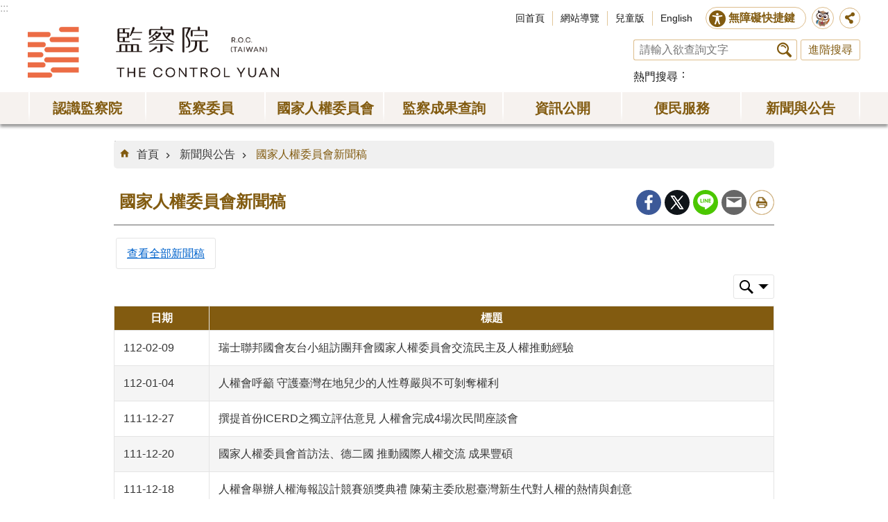

--- FILE ---
content_type: text/html; charset=utf-8
request_url: https://www.cy.gov.tw/News.aspx?n=742&sms=8912&page=8&PageSize=20
body_size: 16999
content:

<!DOCTYPE html>

<html id="FormHtml" xmlns="http://www.w3.org/1999/xhtml" lang="zh-tw">
<head id="Head1"><script src='https://www.cy.gov.tw/Scripts/jquery-3.7.1.min.js' nonce="UKDk8euUAEawMIckCi1JMA=="></script>
<script src='https://www.cy.gov.tw/Scripts/jquery.cookie.js' nonce="UKDk8euUAEawMIckCi1JMA=="></script>
<script src='https://www.cy.gov.tw/Scripts/jUtil.js' nonce="UKDk8euUAEawMIckCi1JMA=="></script>
<script src='https://maps.googleapis.com/maps/api/js?key=AIzaSyAo1MAXwJfl0q3fNU_5QyogEgyecOICpWs&libraries=places,drawing' nonce="UKDk8euUAEawMIckCi1JMA=="></script>
<script src='https://www.cy.gov.tw/Scripts/jGMap.js' nonce="UKDk8euUAEawMIckCi1JMA=="></script>
<script src='https://www.cy.gov.tw/Scripts/fancybox/jquery.fancybox.js' nonce="UKDk8euUAEawMIckCi1JMA=="></script>
<link rel='stylesheet' type='text/css'  href='https://www.cy.gov.tw/Scripts/fancybox/jquery.fancybox.css'> 
<script src='https://www.cy.gov.tw/Scripts/hamalightGallery/hamalightGallery.js' nonce="UKDk8euUAEawMIckCi1JMA=="></script>
<link rel='stylesheet' type='text/css'  href='https://www.cy.gov.tw/Scripts/hamalightGallery/css/hamalightGallery.css'> 
<script  src='https://www.cy.gov.tw/Scripts/Chart/chart.js' nonce="UKDk8euUAEawMIckCi1JMA=="></script> 
<script  src='https://www.cy.gov.tw/Scripts/Chart/chartjs-plugin-datalabels.js' nonce="UKDk8euUAEawMIckCi1JMA=="></script> 
<script  src='https://www.cy.gov.tw/Scripts/chart.js' nonce="UKDk8euUAEawMIckCi1JMA=="></script> 
<script  src='https://www.cy.gov.tw/Scripts/jquery.mousewheel.min.js' nonce="UKDk8euUAEawMIckCi1JMA=="></script> 
<script  src='https://www.cy.gov.tw/Scripts/jquery.touchwipe.min.js' nonce="UKDk8euUAEawMIckCi1JMA=="></script> 
<script  src='https://www.cy.gov.tw/js/airdatepicker/datepicker.min.js' nonce="UKDk8euUAEawMIckCi1JMA=="></script> 
<script  src='https://www.cy.gov.tw/js/airdatepicker/datepicker.zh-tw.js' nonce="UKDk8euUAEawMIckCi1JMA=="></script> 
<script  src='https://www.cy.gov.tw/js/airdatepicker/datepicker.en.js' nonce="UKDk8euUAEawMIckCi1JMA=="></script> 
<link rel='stylesheet' type='text/css'  href='https://www.cy.gov.tw/js/airdatepicker/datepicker.min.css'> 
<script nonce="UKDk8euUAEawMIckCi1JMA==">var CCMS_WWWURL='https://www.cy.gov.tw';var CCMS_LanguageSN=1;var CCMS_SitesSN_Encryption='3';</script><meta http-equiv="X-UA-Compatible" content="IE=edge" /><meta name="viewport" content="width=device-width, initial-scale=1" /><meta http-equiv="Content-Type" content="text/html; charset=utf-8" />
<meta property="og:image" content="https://www.cy.gov.tw/images/share_og_img.jpg" />
<meta property="og:description" content=""/>
<meta name="DC.Title" content="國家人權委員會新聞稿" />
<meta name="DC.Subject" content="監察院全球資訊網" />
<meta name="DC.Creator" content="" />
<meta name="DC.Publisher" content="" />
<meta name="DC.Date" content="2016-10-06" />
<meta name="DC.Type" content="" />
<meta name="DC.Identifier" content="" />
<meta name="DC.Description" content="" />
<meta name="DC.Contributor" content="" />
<meta name="DC.Format" content="" />
<meta name="DC.Relation" content="" />
<meta name="DC.Source" content="" />
<meta name="DC.Language" content="" />
<meta name="DC.Coverage.t.min" content="2016-10-06" />
<meta name="DC.Coverage.t.max" content="2022-08-30" />
<meta name="DC.Rights" content="" />
<meta name="Category.Theme" content="" />
<meta name="Category.Cake" content="" />
<meta name="Category.Service" content="" />
<meta name="DC.Keywords" content="監察院全球資訊網" />
<title>
	監察院全球資訊網-國家人權委員會新聞稿
</title><link id="likCssGlobal" href="/css/global.css" rel="stylesheet" type="text/css" /><link id="likCssPage" href="/css/page.css" rel="stylesheet" type="text/css" /><link id="likPrint" href="/css/print.css" rel="stylesheet" type="text/css" media="print" /><link id="lnkCssSysDetail" href="/css/sys_detail.css" rel="stylesheet" type="text/css" />
    <style>
        .area-table.rwd-straight table tr td p {margin: 0;}
    </style>
<script async src="https://www.googletagmanager.com/gtag/js?id=UA-20814396-2" nonce="UKDk8euUAEawMIckCi1JMA=="></script>
<script nonce="UKDk8euUAEawMIckCi1JMA==">
  window.dataLayer = window.dataLayer || [];
  function gtag(){dataLayer.push(arguments);}
  gtag('js', new Date());

  gtag('config', 'UA-20814396-2',{cookie_flags: 'secure;SameSite=Strict;'});
</script>

<script async src="https://www.googletagmanager.com/gtag/js?id=UA-20814396-1" nonce="UKDk8euUAEawMIckCi1JMA=="></script>
<script nonce="UKDk8euUAEawMIckCi1JMA==">
  window.dataLayer = window.dataLayer || [];
  function gtag(){dataLayer.push(arguments);}
  gtag('js', new Date());

  gtag('config', 'UA-20814396-1',{cookie_flags: 'secure;SameSite=Strict;'});
</script><meta property="og:title" content="國家人權委員會新聞稿" >
<meta property="og:type" content="article" >
<meta property="og:url" content="http://www.cy.gov.tw/News.aspx?n=742&page=8&PageSize=20&sms=8912&Create=1" >
<meta property="og:site_name" content="監察院全球資訊網" >
</head>
<body id="Formbody" data-js="false"><div class="for_accessibility">
    <style>
        .for_accessibility a {
            position: absolute;
            top: 10px;
            left: 10px;
            z-index: 99;
            width: 1px;
            height: 1px;
            white-space: nowrap;
            overflow: hidden;
            color: #000;
        }
            .for_accessibility a:focus {
                width: auto;
                height: auto;
                padding: 6px;
                background-color: #fff;
            }
        .for_accessibility div {
            position: absolute;
            width: 2px;
            height: 2px;
            background-color: transparent;
            opacity: .1
        }
    </style>
    <a href="#CCMS_Content" class="" title="跳到主要內容區塊">跳到主要內容區塊</a>    <script nonce="UKDk8euUAEawMIckCi1JMA==">
        var $a = $('.for_accessibility a');
        $a.on('click', function (evt) {
            var $href = $($(this).attr('href')),
                $target = $href.find('a').eq(0).get(0);
            setTimeout(function () { try { $target.focus(); } catch (e) { } }, 0);
        });
    </script>
</div>
<script nonce="UKDk8euUAEawMIckCi1JMA=="> document.body.setAttribute("data-js", "true");</script>
    


    <form method="post" action="./News.aspx?n=742&amp;page=8&amp;PageSize=20&amp;sms=8912&amp;Create=1" id="form1">
<div class="aspNetHidden">
<input type="hidden" name="__VIEWSTATE" id="__VIEWSTATE" value="c4m6wgYnjwHsneg/fPaLZ60b3A2KYcygGYO6TBLnlvcEqnyEhAdv5mlTBrB/T2kzCYYRebG9pdt1LeBkR9/P8ttfvswxwjeLxRkI9lvymK4bER2QyHNKy3tKB322rCIIIr8hkGd2L9l+KP1RbQcl+9jRhhxHRAtKy7agb9K5P4FyrNAWUMkwUFTjNoDyAtfeptuyG97L0FcVP5PStmU+sEF1cU9s03hrXuxvoMJ8Bb6zS/dhenKV+ALcBS1a2y7/ttJRGW7/n27amNCtvhD0XCKXx6TWxKYy9yKURAcr7sxfS4XqbM09DJ+4nmGKW/6GwJtJQA/w7goH6nEXSwbjhGs/YsyGdFmAH9hRCo8BYmUZhwICPejn/8CrVuu6kDW/cUDEVaYb9XLbD6a4E/JTSvP5DOsojuZl3CYJ9uZVFiAxzCryGrN3vZNMv5V0q8WU4v0mMEG1GwkSAuzvzc44zknrLWK+IrcbGm2/CCQjyn7BG528B+mChwlntyIO+OD9xptMdfu/3Mq5/KElkMEugMfV3etFIKlrJ8zekhlzeXmr7QJeHziKz6G51qFUN40AjSCrkHNyVr28laHUh0N0DZ6hVMWlKwe7OmEcKlStLCKhK7TUK1QAu82e+pxetSxZeId/Cxpb6jG+5L3aqYDvVd9NLlR3w9Snn7XEdjw2tNP68RNmxVedPk5qjhT4xWn55Qpfpt2sPw/TDqryzxRdAerWq1kS9Mjo+g1tAgz7RuegS3GKRI1yePbmP7nm7jhxiTVc97VuhT36QAHXNV5Sl1/TffEvsU/[base64]/Nnf4a16N0+CvtjvKS5SnRstGIJEuQEFt6uq3wPX4naV0q+b6dXqokHaUJAsnmBn2yo9UgShblATK/4gjo4ncw1bKoA9om2l5f6NiSzwQAeWkvQVasV1Qp+rbMhbF1MDSdCPfzYuN8CLhsW11BVwfOsXOWxPuwBbK9I9SpV4X82Kyb14C4PizfoO5HP5AvT4lf80Wim8VE1Pkhnmew4xLM7S50mnI704bRR/h4vsoY9G/qnr04Q6PaStB3DThpHoPYDdQc42CCy8busL04f3REpuk4ISRzSPMazIziadp3n0Pb14uUlA+XYEkIZ1M1UzJs2s27jiF57LzpW53t1prbby4w2MBRsaZ3BDZtTdKZhmSBkdLIzR9rgIqd9lJd/+D13VllbW6t/wX7UEYSFB7ErN4Nmgi8JpHdlIhqS6xqK64BC5qoe2UjoqM5oWENvctOYSyRwGIuIS8i3XQ9hco/nNtcMzh9AfAYfZLjc0yGabtR4jP+RHbCVrHRraF07YYws4xa6dwvXNqd/5lLeQUL2SALxwRkZ83VI2Ypyr7EeLcYH10tbOQpRXg8hzSvIn6qmlkmnHUXbRymGxmTCtfbjbnUzjSVfpD0RGh6g/La99+gVAFn5QVzirxsTm/lcSzaLB46sKyC0VEaDN4vpfxUr+zXdWMDun51Q5x5lHC3e7HkivgEgyfzHr7l3ouggZfhsejYpTpPcxyGRCi/2AtFcwxTw==" />
</div>

        <!--主選單 結束-->
        <!--標題-->

        <div class="title">
            

        </div>
        
        
        
        
     <div class="group sys-root" data-func="{&#39;datePicker&#39;:{&#39;autoClose&#39;:true,&#39;language&#39;:&#39;zh-tw&#39;,&#39;navTitles&#39;:{&#39;days&#39;:&#39;&lt;i&amp;gt;民國 rrr 年&lt;/i&amp;gt; &amp;nbsp; MM&#39;,&#39;months&#39;:&#39;民國 rrr 年&#39;,&#39;years&#39;:&#39;民國 rrr1 至 rrr2 年&#39;}}}" data-nojs="您的瀏覽器似乎不支援 JavaScript 語法，但沒關係，這並不會影響到內容的陳述。如需要選擇適合您的字級大小，可利用鍵盤 Ctrl + (+)放大 (-)縮小。如需要回到上一頁，可使用瀏覽器提供的 Alt + 左方向鍵(←)。如需要列印，可利用鍵盤 Ctrl + p 使用瀏覽器提供的列印功能。若網頁功能無法正常使用時，請開啟瀏覽器JavaScript狀態。" data-type="3" data-child="3"><div class="in"><div class="ct"><div class="in"> <div class="group base-mobile" data-func="{&#39;toggleBtn&#39;:{&#39;blankTitle&#39;:true,&#39;addHd&#39;:true}}" data-index="1" data-type="3" data-child="1"><div class="in"><div class="hd"><div class="in"><div   data-index="0"  class="headeH3"  >		<span  ><a    title="手機版選單"    >手機版選單</a> </span></div></div></div><div class="ct"><div class="in"> <div class="area-form search" data-index="1" data-type="0" data-child="1"><div class="in"><div class="hd"><div class="in"><div   data-index="0"  >		<span  ><a    title="search"    >search</a> </span></div></div></div><div class="ct"><div class="in"><div class="fieldset">
  <span class="search"><input data-search="btn_599d231c0e134e968c887b63317a7106" type="search" placeholder="請輸入欲查詢文字" title="搜尋"></span>
  <span class="submit"><a href="#" class='CCMS_SearchBtn' data-search="btn_599d231c0e134e968c887b63317a7106" >搜尋</a></span>
</div>
<div class="list">
  <ul data-index="1" data-child="0">
  </ul>
</div>
<script  nonce="UKDk8euUAEawMIckCi1JMA==">
$(function () {
    $('[data-search="599d231c0e134e968c887b63317a7106"]').on("keydown", function (event) {
        if (event.which == 13) {
             doSearch($('#btn_599d231c0e134e968c887b63317a7106'));
            return false;
        }
    });
});
</script>
</div></div><div class="ft"><div class="in"><ul data-index="1" data-child="1">
  <li data-index="1" class="advanced"><span><a target="_blank" href="https://www.google.com.tw/advanced_search?hl=zh-tw&as_sitesearch=https://www.cy.gov.tw" title="進階搜尋[另開新視窗]">進階搜尋</a></span></li>
</ul>
</div></div></div></div> <div class="list-text share" data-index="1" data-type="0" data-child="1"><div class="in"><div class="hd"><div class="in"><div   data-index="0"  >		<span  ><a   href="#"   title="分享"    >分享</a> </span></div></div></div><div class="ct"><div class="in"><ul data-index="1" data-child="5"><li   data-index="1"  class="facebook"  >		<span  ><a   href="#"  id = "toFacebook"  data-share="facebook" title="Share to Facebook[另開新視窗]"    >Facebook</a> <script nonce="UKDk8euUAEawMIckCi1JMA==">$(document).off("click keydown", "#toFacebook").on("click keydown", "#toFacebook", function(e){    const facebookShareUrl = 'http://www.facebook.com/share.php?u='.concat(encodeURIComponent(location.href));ShareTo(e, facebookShareUrl);});</script></span></li><li   data-index="2"  class="plurk"  >		<span  ><a   href="#"  id = "toPlurk"  title="Share to Plurk[另開新視窗]"    >Plurk</a> <script nonce="UKDk8euUAEawMIckCi1JMA==">$(document).off("click keydown", "#toPlurk").on("click keydown", "#toPlurk", function(e){    const plurkShareUrl = 'http://www.plurk.com/?qualifier=shares&status='.concat(encodeURIComponent(location.href));ShareTo(e, plurkShareUrl);});</script></span></li><li   data-index="3"  class="twitter"  >		<span  ><a   href="#"  id = "toTwitter" title="Share to twitter[另開新視窗]"    >Twitter</a> <script nonce="UKDk8euUAEawMIckCi1JMA==">$(document).off("click keydown", "#toTwitter").on("click keydown", "#toTwitter", function(e){    const twitterShareUrl = 'http://twitter.com/home/?status='.concat(encodeURIComponent(document.title)) .concat(' ') .concat(encodeURIComponent(location.href));ShareTo(e, twitterShareUrl);});</script></span></li><li   data-index="4"  class="line"  >		<span  ><a   href="#"  id = "toLine" title="Share to line[另開新視窗]"    >line</a> <script nonce="UKDk8euUAEawMIckCi1JMA==">$(document).off("click keydown", "#toLine").on("click keydown", "#toLine", function(e){    const lineShareUrl = 'http://line.naver.jp/R/msg/text/?'.concat(encodeURIComponent(location.href));ShareTo(e, lineShareUrl);});</script></span></li><li   data-index="5"  class="email"  >		<span  ><a   href="#"  id = "toEmail" title="Share to email[另開新視窗]"    >Email</a> <script nonce="UKDk8euUAEawMIckCi1JMA==">$(document).off("click keydown", "#toEmail").on("click keydown", "#toEmail", function(e){    const emailShareUrl = 'mailto:?subject=' + encodeURIComponent(document.title) + '&body=' +  encodeURIComponent(document.URL);ShareTo(e, emailShareUrl);});</script></span></li></ul>
</div></div></div></div> <div class="group-list nav" data-func="{&#39;majorNavStraight&#39;:{}}" data-index="2" data-type="4" data-child="7"><div class="in"><div class="ct"><div class="in"><ul data-index="1" data-child="7"><li data-index="1"> <div class="group nav" data-index="1" data-type="3" data-child="1"><div class="in"><div class="hd"><div class="in"><div   data-index="0"  class="headeH3"  >		<span  ><a   href="cl.aspx?n=51"      title="認識監察院"    >認識監察院</a> </span></div></div></div><div class="ct"><div class="in"> <div class="list-text nav" data-index="1" data-type="0" data-child="1"><div class="in"><div class="ct"><div class="in"><ul data-index="1" data-child="13"><li   data-index="1"  >		<span  ><a   href="News.aspx?n=52&sms=8879"      title="院長"    >院長</a> </span></li><li   data-index="2"  >		<span  ><a   href="News.aspx?n=726&sms=8879"      title="副院長"    >副院長</a> </span></li><li   data-index="3"  >		<span  ><a   href="News.aspx?n=55&sms=8880"      title="秘書長"    >秘書長</a> </span></li><li   data-index="4"  >		<span  ><a   href="IntraGnrl_Detail.aspx?stype=2&n=644&sms=0"      title="副秘書長"    >副秘書長</a> </span></li><li   data-index="5"  >		<span  ><a   href="cl.aspx?n=76"      title="監察院簡介"    >監察院簡介</a> </span></li><li   data-index="6"  >		<span  ><a   href="IntraMember.aspx?n=56&sms=0"      title="常設委員會"    >常設委員會</a> </span></li><li   data-index="7"  >		<span  ><a   href="cl.aspx?n=57"      title="特種委員會"    >特種委員會</a> </span></li><li   data-index="8"  >		<span  ><a   href="cp.aspx?n=73"      title="訴願審議委員會"    >訴願審議委員會</a> </span></li><li   data-index="9"  >		<span  ><a   href="cl.aspx?n=502"      title="任務編組"    >任務編組</a> </span></li><li   data-index="10"  >		<span  ><a   href="cl.aspx?n=102"      title="單位編制與職掌"    >單位編制與職掌</a> </span></li><li   data-index="11"  >		<span  ><a   href="cl.aspx?n=113"      title="國際交流"    >國際交流</a> </span></li><li   data-index="12"  >		<span  ><a   href="https://www.audit.gov.tw/"      title="[另開新視窗]審計部"   target="_blank"  rel="noopener noreferrer" >審計部</a> </span></li><li   data-index="13"  >		<span  ><a   href="News_Photo.aspx?n=499&sms=9046"      title="相關連結"    >相關連結</a> </span></li></ul>
</div></div></div></div></div></div></div></div></li><li data-index="2"> <div class="group nav" data-index="2" data-type="3" data-child="1"><div class="in"><div class="hd"><div class="in"><div   data-index="0"  class="headeH3"  >		<span  ><a   href="cl.aspx?n=54"      title="[另開新視窗]監察委員"   target="_blank"  rel="noopener noreferrer" >監察委員</a> </span></div></div></div><div class="ct"><div class="in"> <div class="list-text nav" data-index="1" data-type="0" data-child="1"><div class="in"><div class="ct"><div class="in"><ul data-index="1" data-child="2"><li   data-index="1"  >		<span  ><a   href="IntraGen.aspx?expire=6&n=493&sms=0"      title="本屆"    >本屆</a> </span></li><li   data-index="2"  >		<span  ><a   href="cl.aspx?n=494"      title="歷屆"    >歷屆</a> </span></li></ul>
</div></div></div></div></div></div></div></div></li><li data-index="3"> <div class="group nav" data-index="3" data-type="3" data-child="1"><div class="in"><div class="hd"><div class="in"><div   data-index="0"  class="headeH3"  >		<span  ><a   href="cl.aspx?n=714"      title="國家人權委員會"    >國家人權委員會</a> </span></div></div></div><div class="ct"><div class="in"> <div class="list-text nav" data-index="1" data-type="0" data-child="1"><div class="in"><div class="ct"><div class="in"><ul data-index="1" data-child="5"><li   data-index="1"  >		<span  ><a   href="News.aspx?n=715&sms=9139"      title="主任委員"    >主任委員</a> </span></li><li   data-index="2"  >		<span  ><a   href="News.aspx?n=716&sms=9139"      title="副主任委員"    >副主任委員</a> </span></li><li   data-index="3"  >		<span  ><a   href="News.aspx?n=717&sms=9139"      title="委員"    >委員</a> </span></li><li   data-index="4"  >		<span  ><a   href="cp.aspx?n=724"      title="組織法"    >組織法</a> </span></li><li   data-index="5"  >		<span  ><a   href="https://nhrc.cy.gov.tw"      title="[另開新視窗]國家人權委員會簡介"   target="_blank"  rel="noopener noreferrer" >國家人權委員會簡介</a> </span></li></ul>
</div></div></div></div></div></div></div></div></li><li data-index="4"> <div class="group nav" data-index="4" data-type="3" data-child="1"><div class="in"><div class="hd"><div class="in"><div   data-index="0"  class="headeH3"  >		<span  ><a   href="cl.aspx?n=132"      title="監察成果查詢"    >監察成果查詢</a> </span></div></div></div><div class="ct"><div class="in"> <div class="list-text nav" data-index="1" data-type="0" data-child="1"><div class="in"><div class="ct"><div class="in"><ul data-index="1" data-child="7"><li   data-index="1"  >		<span  ><a   href="CyBsBoxAll.aspx?n=718&sms=0"      title="成果檢索"    >成果檢索</a> </span></li><li   data-index="2"  >		<span  ><a   href="/CyBsBox.aspx?CSN=1&n=133&sms=0"      title="調查報告"    >調查報告</a> </span></li><li   data-index="3"  >		<span  ><a   href="/CyBsBox.aspx?CSN=2&n=134&sms=0"      title="糾正案文"    >糾正案文</a> </span></li><li   data-index="4"  >		<span  ><a   href="/CyBsBox.aspx?CSN=4&n=135&sms=0"      title="彈劾案文"    >彈劾案文</a> </span></li><li   data-index="5"  >		<span  ><a   href="/CyBsBox.aspx?CSN=3&n=136&sms=0"      title="糾舉案文"    >糾舉案文</a> </span></li><li   data-index="6"  >		<span  ><a   href="News.aspx?n=215&sms=8915"      title="重大案件改善與處理結果"    >重大案件改善與處理結果</a> </span></li><li   data-index="7"  >		<span  ><a   href="News.aspx?n=217&sms=8915"      title="紓解民怨小檔案"    >紓解民怨小檔案</a> </span></li></ul>
</div></div></div></div></div></div></div></div></li><li data-index="5"> <div class="group nav" data-index="5" data-type="3" data-child="1"><div class="in"><div class="hd"><div class="in"><div   data-index="0"  class="headeH3"  >		<span  ><a   href="cl.aspx?n=147"      title="資訊公開"    >資訊公開</a> </span></div></div></div><div class="ct"><div class="in"> <div class="list-text nav" data-index="1" data-type="0" data-child="1"><div class="in"><div class="ct"><div class="in"><ul data-index="1" data-child="13"><li   data-index="1"  >		<span  ><a   href="/law"      title="[另開新視窗]法規"   target="_blank"  rel="noopener noreferrer" >法規</a> </span></li><li   data-index="2"  >		<span  ><a   href="cl.aspx?n=148"      title="統計"    >統計</a> </span></li><li   data-index="3"  >		<span  ><a   href="cl.aspx?n=137"      title="廉政園地"    >廉政園地</a> </span></li><li   data-index="4"  >		<span  ><a   href="cl.aspx?n=159"      title="出版品"    >出版品</a> </span></li><li   data-index="5"  >		<span  ><a   href="News.aspx?n=169&sms=8894"      title="預決算及會計報告"    >預決算及會計報告</a> </span></li><li   data-index="6"  >		<span  ><a   href="cl.aspx?n=720"      title="會議紀錄"    >會議紀錄</a> </span></li><li   data-index="7"  >		<span  ><a   href="IntraSch1.aspx?n=541&sms=0"      title="巡察行事曆"    >巡察行事曆</a> </span></li><li   data-index="8"  >		<span  ><a   href="IntraSch.aspx?n=543&sms=9081"      title="會議行事曆"    >會議行事曆</a> </span></li><li   data-index="9"  >		<span  ><a   href="News.aspx?n=593&sms=9085"      title="巡察報告"    >巡察報告</a> </span></li><li   data-index="10"  >		<span  ><a   href="cl.aspx?n=179"      title="保有及管理個資項目總表"    >保有及管理個資項目總表</a> </span></li><li   data-index="11"  >		<span  ><a   href="cl.aspx?n=182"      title="檔案應用申請"    >檔案應用申請</a> </span></li><li   data-index="12"  >		<span  ><a   href="cl.aspx?n=162"      title="政府資訊公開"    >政府資訊公開</a> </span></li><li   data-index="13"  >		<span  ><a   href="cp.aspx?n=751"      title="院務活動"    >院務活動</a> </span></li></ul>
</div></div></div></div></div></div></div></div></li><li data-index="6"> <div class="group nav" data-index="6" data-type="3" data-child="1"><div class="in"><div class="hd"><div class="in"><div   data-index="0"  class="headeH3"  >		<span  ><a   href="cl.aspx?n=187"      title="便民服務"    >便民服務</a> </span></div></div></div><div class="ct"><div class="in"> <div class="list-text nav" data-index="1" data-type="0" data-child="1"><div class="in"><div class="ct"><div class="in"><ul data-index="1" data-child="13"><li   data-index="1"  >		<span  ><a   href="cl.aspx?n=143"      title="院長信箱"    >院長信箱</a> </span></li><li   data-index="2"  >		<span  ><a   href="iFrame.aspx?n=770"      title="預約臨櫃陳情"    >預約臨櫃陳情</a> </span></li><li   data-index="3"  >		<span  ><a   href="iFrame.aspx?n=692"      title="預約視訊陳情"    >預約視訊陳情</a> </span></li><li   data-index="4"  >		<span  ><a   href="iFrame.aspx?n=521"      title="陳情信箱"    >陳情信箱</a> </span></li><li   data-index="5"  >		<span  ><a   href="News.aspx?n=146&sms=9084"      title="陳情書範例"    >陳情書範例</a> </span></li><li   data-index="6"  >		<span  ><a   href="cl.aspx?n=123"      title="常見Q＆A"    >常見Q＆A</a> </span></li><li   data-index="7"  >		<span  ><a   href="https://building.cy.gov.tw/"      title="[另開新視窗]建築風華"   target="_blank"  rel="noopener noreferrer" >建築風華</a> </span></li><li   data-index="8"  >		<span  ><a   href="News_Photo.aspx?n=695&sms=9138&_CSN=216"      title="監察文史資料陳列室"    >監察文史資料陳列室</a> </span></li><li   data-index="9"  >		<span  ><a   href="cp.aspx?n=188"      title="參觀資訊"    >參觀資訊</a> </span></li><li   data-index="10"  >		<span  ><a   href="SPGroup01.aspx?n=189&sms=0"      title="預約參觀"    >預約參觀</a> </span></li><li   data-index="11"  >		<span  ><a   href="SPMerry01.aspx?n=190&sms=0"      title="預約婚紗攝影"    >預約婚紗攝影</a> </span></li><li   data-index="12"  >		<span  ><a   href="cp.aspx?n=827"      title="本院勞務承攬派駐勞工申訴機制"    >本院勞務承攬派駐勞工申訴機制</a> </span></li><li   data-index="13"  >		<span  ><a   href="https://www.cy.gov.tw/GenerateBot/ChatIframe?EResultPredictURL=hWHoxL!lgPrJ0kWHXWRpdQ@@"      title="[另開新視窗]智慧客服"   target="_blank"  rel="noopener noreferrer" >智慧客服</a> </span></li></ul>
</div></div></div></div></div></div></div></div></li><li data-index="7"> <div class="group nav" data-index="7" data-type="3" data-child="1"><div class="in"><div class="hd"><div class="in"><div   data-index="0"  class="headeH3"  >		<span  ><a   href="cl.aspx?n=131"      title="新聞與公告"    >新聞與公告</a> </span></div></div></div><div class="ct"><div class="in"> <div class="list-text nav" data-index="1" data-type="0" data-child="1"><div class="in"><div class="ct"><div class="in"><ul data-index="1" data-child="8"><li   data-index="1"  >		<span  ><a   href="News.aspx?n=124&sms=8912"      title="院新聞稿"    >院新聞稿</a> </span></li><li   data-index="2"  >		<span  ><a   href="News.aspx?n=742&sms=8912"      title="國家人權委員會新聞稿"    >國家人權委員會新聞稿</a> </span></li><li   data-index="3"  >		<span  ><a   href="News.aspx?n=709&sms=8912"      title="委員會新聞稿"    >委員會新聞稿</a> </span></li><li   data-index="4"  >		<span  ><a   href="News.aspx?n=125&sms=8912"      title="監察委員新聞稿"    >監察委員新聞稿</a> </span></li><li   data-index="5"  >		<span  ><a   href="News_Epaper2.aspx?n=185&sms=8901"      title="監察院月刊"    >監察院月刊</a> </span></li><li   data-index="6"  >		<span  ><a   href="News_Photo.aspx?n=203&sms=8908"      title="影音專區"    >影音專區</a> </span></li><li   data-index="7"  >		<span  ><a   href="IntraExternalBBS.aspx?n=126&sms=0"      title="公告"    >公告</a> </span></li><li   data-index="8"  >		<span  ><a   href="IntraNews.aspx?n=127&sms=0"      title="徵才"    >徵才</a> </span></li></ul>
</div></div></div></div></div></div></div></div></li></ul></div></div></div></div> <div class="list-text hot-key-word" data-index="3" data-type="0"><div class="in"><div class="hd"><div class="in"><div   data-index="0"  >		<span  ><a    title="熱門搜尋"    >熱門搜尋</a> </span></div></div></div><div class="ct"><div class="in"></div></div></div></div> <div class="list-text link" data-index="4" data-type="0" data-child="1"><div class="in"><div class="hd"><div class="in"><div   data-index="0"  >		<span  ><a    title="上方連結"    >上方連結</a> </span></div></div></div><div class="ct"><div class="in"><ul data-index="1" data-child="4"><li   data-index="1"  >		<span  ><a   href="Default.aspx"   title="回首頁"    >回首頁</a> </span></li><li   data-index="2"  >		<span  ><a   href="SiteMap.aspx"   title="網站導覽"    >網站導覽</a> </span></li><li   data-index="3"  >		<span  ><a   href="https://kids.cy.gov.tw/"   title="[另開新視窗]兒童版"   target="_blank"  rel="noopener noreferrer" >兒童版</a> </span></li><li   data-index="4"  >		<span  ><a   href="/EN"   title="English"    >English</a> </span></li></ul>
</div></div></div></div> <div class="list-text link" data-index="5" data-type="0" data-child="1"><div class="in"><div class="hd"><div class="in"><div   data-index="0"  >		<span  ><a    title="下方連結"    >下方連結</a> </span></div></div></div><div class="ct"><div class="in"><ul data-index="1" data-child="5"><li   data-index="1"  >		<span  ><a   href="cp.aspx?n=210"   title="政府網站資料開放宣告"    >政府網站資料開放宣告</a> </span></li><li   data-index="2"  >		<span  ><a   href="cp.aspx?n=211"   title="網站安全政策"    >網站安全政策</a> </span></li><li   data-index="3"  >		<span  ><a   href="cp.aspx?n=212"   title="隱私權保護政策"    >隱私權保護政策</a> </span></li><li   data-index="4"  >		<span  ><a   href="/Message.aspx?n=198&sms=8926"   title="聯絡我們"    >聯絡我們</a> </span></li><li   data-index="5"  >		<span  ><a   href="cp.aspx?n=178"   title="交通資訊"    >交通資訊</a> </span></li></ul>
</div></div></div></div></div></div></div></div> <div class="group base-extend" data-index="2" data-type="3" data-child="1"><div class="in"><div class="ct"><div class="in"> <div class="simple-text accesskey" data-type="0" data-child="1"><div class="in"><div class="ct"><div class="in"><span><a href="#Accesskey_U" id="Accesskey_U" accesskey="U" title="上方選單連結區，此區塊列有本網站的主要連結">:::</a></span></div></div></div></div> <div class="group default info" data-index="1" data-type="3" data-child="2"><div class="in"><div class="ct"><div class="in"> <div class="simple-text major-logo" data-index="1" data-type="0" data-child="1"><div class="in"><div class="ct"><div class="in"><h1><a href="Default.aspx" title="回首頁">監察院全球資訊網</a></h1></div></div></div></div> <div class="lang-btn" data-index="1" data-type="0" data-child="1"><div class="in"><div class="ct"><div class="in"><ul><li data-index="1"><a href="/EN" title="English Site[Open a new window]" target="_blank">EN</a></li></ul></div></div></div></div> <div class="group default top-tool" data-func="{&#39;pathFilter&#39;:{}}" data-index="2" data-type="3" data-child="2"><div class="in"><div class="ct"><div class="in"> <div class="group default top-site-tool" data-index="1" data-type="3" data-child="3"><div class="in"><div class="ct"><div class="in"> <div class="list-text link" data-index="1" data-type="0" data-child="1"><div class="in"><div class="hd"><div class="in"><div   data-index="0"  >		<span  ><a    title="上方連結"    >上方連結</a> </span></div></div></div><div class="ct"><div class="in"><ul data-index="1" data-child="4"><li   data-index="1"  >		<span  ><a   href="Default.aspx"   title="回首頁"    >回首頁</a> </span></li><li   data-index="2"  >		<span  ><a   href="SiteMap.aspx"   title="網站導覽"    >網站導覽</a> </span></li><li   data-index="3"  >		<span  ><a   href="https://kids.cy.gov.tw/"   title="[另開新視窗]兒童版"   target="_blank"  rel="noopener noreferrer" >兒童版</a> </span></li><li   data-index="4"  >		<span  ><a   href="/EN"   title="English"    >English</a> </span></li></ul>
</div></div></div></div> <div class="group default area-customize aceb-tool" data-func="{&#39;toggleBtn&#39;:{&#39;btnOrangeText&#39;:&#39;關閉&#39;,&#39;btnActiveText&#39;:&#39;開啟&#39;,&#39;focusActive&#39;:false,&#39;btnTextRemove&#39;:true,&#39;blankTitle&#39;:true,&#39;clickToRemove&#39;:true},&#39;acebTools&#39;:{}}" data-index="1" data-type="3" data-child="10"><div class="in"><div class="hd"><div class="in"><div   data-index="0"  class="headeH3"  >		<span  ><a    title="無障礙快捷鍵"    >無障礙快捷鍵</a> </span></div></div></div><div class="ct"><div class="in"> <div data-func="{&#39;adhdTools&#39;:{}}" class="area-customize adhd-tool" data-index="1" data-type="0" data-child="1"><div class="in"><div class="hd"><div class="in"><div   data-index="0"  >		<span  ><a    title="ADHD友善介面"    >ADHD友善介面</a> </span></div></div></div><div class="ct"><div class="in"><div class="switch"><a href="#" role="button" title="ADHD友善介面">關閉</a></div></div></div></div></div> <div data-func="{&#39;acebToolSwitch&#39;:{&#39;eventName&#39;:&#39;light-on&#39;}}" class="area-customize highlight-tool" data-index="2" data-type="0" data-child="1"><div class="in"><div class="hd"><div class="in"><div   data-index="0"  >		<span  ><a    title="連結高亮介面"    >連結高亮介面</a> </span></div></div></div><div class="ct"><div class="in"><div class="switch"><a href="#" role="button" title="連結高亮介面">關閉</a></div></div></div></div></div> <div data-func="{&#39;acebToolSwitch&#39;:{&#39;eventName&#39;:&#39;cursor-size&#39;}}" class="area-customize cursor-tool" data-index="3" data-type="0" data-child="1"><div class="in"><div class="hd"><div class="in"><div   data-index="0"  >		<span  ><a    title="大型游標輔助介面"    >大型游標輔助介面</a> </span></div></div></div><div class="ct"><div class="in"><div class="switch"><a href="#" role="button" title="大型游標輔助介面">關閉</a></div></div></div></div></div> <div data-func="{&#39;acebToolSwitch&#39;:{&#39;eventName&#39;:&#39;grayscale-mode&#39;, &#39;limit&#39;:true}}" class="area-customize grayscale-tool" data-index="4" data-type="0" data-child="1"><div class="in"><div class="hd"><div class="in"><div   data-index="0"  >		<span  ><a    title="灰階模式"    >灰階模式</a> </span></div></div></div><div class="ct"><div class="in"><div class="switch"><a href="#" role="button" title="灰階模式">關閉</a></div></div></div></div></div> <div data-func="{&#39;acebToolSwitch&#39;:{&#39;eventName&#39;:&#39;contrast-mode&#39;, &#39;limit&#39;:true}}" class="area-customize contrast-tool" data-index="5" data-type="0" data-child="1"><div class="in"><div class="hd"><div class="in"><div   data-index="0"  >		<span  ><a    title="高對比度模式"    >高對比度模式</a> </span></div></div></div><div class="ct"><div class="in"><div class="switch"><a href="#" role="button" title="高對比度模式">關閉</a></div></div></div></div></div> <div data-func="{&#39;acebToolSwitch&#39;:{&#39;eventName&#39;:&#39;invert-mode&#39;, &#39;limit&#39;:true}}" class="area-customize invert-tool" data-index="6" data-type="0" data-child="1"><div class="in"><div class="hd"><div class="in"><div   data-index="0"  >		<span  ><a    title="顏色反轉模式"    >顏色反轉模式</a> </span></div></div></div><div class="ct"><div class="in"><div class="switch"><a href="#" role="button" title="顏色反轉模式">關閉</a></div></div></div></div></div> <div class="list-text font-size" data-func="{&#39;fontSize&#39;:{}}" data-index="7" data-type="0" data-child="1"><div class="in"><div class="hd"><div class="in"><div   data-index="0"  >		<span  ><a   href="#"   title="字級"    >字級</a> </span></div></div></div><div class="ct"><div class="in"><ul data-index="1" data-child="3"><li   data-index="1"  class="small"  >		<span  ><a   href="#"   title="小"    >小</a> </span></li><li   data-index="2"  class="medium"  >		<span  ><a   href="#"   title="中"    >中</a> </span></li><li   data-index="3"  class="large"  >		<span  ><a   href="#"   title="大"    >大</a> </span></li></ul>
</div></div></div></div> <div data-func="{&#39;textSettingTool&#39;:{&#39;defaultItem&#39;:&#39;lineheight-1&#39;, &#39;prefix&#39;:&#39;text-&#39;}}" class="list-text lineheight-tool" data-index="7" data-type="0" data-child="1"><div class="in"><div class="hd"><div class="in"><div   data-index="0"  >		<span  ><a    title="調整行高"    >調整行高</a> </span></div></div></div><div class="ct"><div class="in"><ul><li data-index="1" class="lineheight-1"><a href="#" role="button" title="預設行高">預設</a></li><li data-index="2" class="lineheight-2"><a href="#" role="button" title="拉高行高">1.5倍</a></li><li data-index="3" class="lineheight-3"><a href="#" role="button" title="再拉高行高">2倍</a></li></ul></div></div></div></div> <div data-func="{&#39;textSettingTool&#39;:{&#39;defaultItem&#39;:&#39;spacing-1&#39;, &#39;prefix&#39;:&#39;letter-&#39;}}" class="list-text lineheight-tool" data-index="8" data-type="0" data-child="1"><div class="in"><div class="hd"><div class="in"><div   data-index="0"  >		<span  ><a    title="調整字距"    >調整字距</a> </span></div></div></div><div class="ct"><div class="in"><ul><li data-index="1" class="spacing-1"><a href="#" title="目前字距">預設</a></li><li data-index="2" class="spacing-2"><a href="#" title="加寬字距">0.12倍</a></li><li data-index="3" class="spacing-3"><a href="#" title="再加寬字距">0.14倍</a></li></ul></div></div></div></div> <div data-func="{&#39;theme&#39;:{&#39;defaultItem&#39;:&#39;theme-1&#39;}}" class="list-text theme-tool" data-index="9" data-type="0" data-child="1"><div class="in"><div class="hd"><div class="in"><div   data-index="0"  >		<span  ><a    title="網站色彩工具"    >網站色彩工具</a> </span></div></div></div><div class="ct"><div class="in"><ul><li data-index="1" class="theme-1"><a role="button" href="#" title="版型主題1">棕色</a></li><li data-index="2" class="theme-2"><a role="button" href="#" title="版型主題2">藍色</a></li><li data-index="3" class="theme-3"><a role="button" href="#" title="版型主題3">綠色</a></li></ul></div></div></div></div> <div class="reset-tool" data-index="10" data-type="0" data-child="1"><div class="in"><div class="ct"><div class="in"><div class="reset-btn"><a href="#" role="button" title="點擊重置" class="reset-aceb">重置設定</a></div></div></div></div></div></div></div></div></div> <div class="cy-airobot" data-index="2" data-type="0" data-child="1"><div class="in"><div class="ct"><div class="in"><a class="airobot" href="GenerateBot/ChatIframe?EResultPredictURL=hWHoxL!lgPrJ0kWHXWRpdQ@@" target="_blank" title="監察院智慧客服[另開新視窗]">前往監察院智慧客服服務</a></div></div></div></div> <div class="list-text share" data-func="{&#39;toggleBtn&#39;:{&#39;btnOrangeText&#39;:&#39;關閉&#39;,&#39;btnActiveText&#39;:&#39;開啟&#39;,&#39;focusActive&#39;:false,&#39;btnTextRemove&#39;:true,&#39;blankTitle&#39;:true,&#39;hoverExpand&#39;:true,&#39;addHd&#39;:false}}" data-index="3" data-type="0" data-child="1"><div class="in"><div class="hd"><div class="in"><div   data-index="0"  >		<span  ><a   href="#"   title="分享"    >分享</a> </span></div></div></div><div class="ct"><div class="in"><ul data-index="1" data-child="5"><li   data-index="1"  class="facebook"  >		<span  ><a   href="#"  id = "toFacebook"  data-share="facebook" title="Share to Facebook[另開新視窗]"    >Facebook</a> <script nonce="UKDk8euUAEawMIckCi1JMA==">$(document).off("click keydown", "#toFacebook").on("click keydown", "#toFacebook", function(e){    const facebookShareUrl = 'http://www.facebook.com/share.php?u='.concat(encodeURIComponent(location.href));ShareTo(e, facebookShareUrl);});</script></span></li><li   data-index="2"  class="plurk"  >		<span  ><a   href="#"  id = "toPlurk"  title="Share to Plurk[另開新視窗]"    >Plurk</a> <script nonce="UKDk8euUAEawMIckCi1JMA==">$(document).off("click keydown", "#toPlurk").on("click keydown", "#toPlurk", function(e){    const plurkShareUrl = 'http://www.plurk.com/?qualifier=shares&status='.concat(encodeURIComponent(location.href));ShareTo(e, plurkShareUrl);});</script></span></li><li   data-index="3"  class="twitter"  >		<span  ><a   href="#"  id = "toTwitter" title="Share to twitter[另開新視窗]"    >Twitter</a> <script nonce="UKDk8euUAEawMIckCi1JMA==">$(document).off("click keydown", "#toTwitter").on("click keydown", "#toTwitter", function(e){    const twitterShareUrl = 'http://twitter.com/home/?status='.concat(encodeURIComponent(document.title)) .concat(' ') .concat(encodeURIComponent(location.href));ShareTo(e, twitterShareUrl);});</script></span></li><li   data-index="4"  class="line"  >		<span  ><a   href="#"  id = "toLine" title="Share to line[另開新視窗]"    >line</a> <script nonce="UKDk8euUAEawMIckCi1JMA==">$(document).off("click keydown", "#toLine").on("click keydown", "#toLine", function(e){    const lineShareUrl = 'http://line.naver.jp/R/msg/text/?'.concat(encodeURIComponent(location.href));ShareTo(e, lineShareUrl);});</script></span></li><li   data-index="5"  class="email"  >		<span  ><a   href="#"  id = "toEmail" title="Share to email[另開新視窗]"    >Email</a> <script nonce="UKDk8euUAEawMIckCi1JMA==">$(document).off("click keydown", "#toEmail").on("click keydown", "#toEmail", function(e){    const emailShareUrl = 'mailto:?subject=' + encodeURIComponent(document.title) + '&body=' +  encodeURIComponent(document.URL);ShareTo(e, emailShareUrl);});</script></span></li></ul>
</div></div></div></div></div></div></div></div> <div class="group default search-block" data-index="2" data-type="3"><div class="in"><div class="ct"><div class="in"> <div class="area-form search" data-func="{&#39;showDataList&#39;:{}}" data-index="1" data-type="0" data-child="1"><div class="in"><div class="hd"><div class="in"><div   data-index="0"  >		<span  ><a    title="search"    >search</a> </span></div></div></div><div class="ct"><div class="in"><div class="fieldset">
  <span class="search"><input data-search="btn_cca77b7a3d4e4a34935a7c49ef073ec8" type="search" placeholder="請輸入欲查詢文字" title="搜尋"></span>
  <span class="submit"><a href="#" class='CCMS_SearchBtn' data-search="btn_cca77b7a3d4e4a34935a7c49ef073ec8" >搜尋</a></span>
</div>
<div class="list">
  <ul data-index="1" data-child="0">
  </ul>
</div>
<script  nonce="UKDk8euUAEawMIckCi1JMA==">
$(function () {
    $('[data-search="cca77b7a3d4e4a34935a7c49ef073ec8"]').on("keydown", function (event) {
        if (event.which == 13) {
             doSearch($('#btn_cca77b7a3d4e4a34935a7c49ef073ec8'));
            return false;
        }
    });
});
</script>
</div></div><div class="ft"><div class="in"><ul data-index="1" data-child="1">
  <li data-index="1" class="advanced"><span><a target="_blank" href="https://www.google.com.tw/advanced_search?hl=zh-tw&as_sitesearch=https://www.cy.gov.tw" title="進階搜尋[另開新視窗]">進階搜尋</a></span></li>
</ul>
</div></div></div></div> <div class="list-text hot-key-word" data-index="2" data-type="0"><div class="in"><div class="hd"><div class="in"><div   data-index="0"  >		<span  ><a    title="熱門搜尋"    >熱門搜尋</a> </span></div></div></div><div class="ct"><div class="in"></div></div></div></div></div></div></div></div></div></div></div></div></div></div></div></div> <div class="group-list nav" data-func="{&#39;hud&#39;:{},&#39;majorNavStraight&#39;:{&#39;clickExpand&#39;:false}}" data-index="2" data-type="4" data-child="7"><div class="in"><div class="ct"><div class="in"><ul data-index="1" data-child="7"><li data-index="1"> <div class="group nav" data-index="1" data-type="3" data-child="1"><div class="in"><div class="hd"><div class="in"><div   data-index="0"  class="headeH3"  >		<span  ><a   href="cl.aspx?n=51"      title="認識監察院"    >認識監察院</a> </span></div></div></div><div class="ct"><div class="in"> <div class="list-text nav" data-index="1" data-type="0" data-child="1"><div class="in"><div class="ct"><div class="in"><ul data-index="1" data-child="13"><li   data-index="1"  >		<span  ><a   href="News.aspx?n=52&sms=8879"      title="院長"    >院長</a> </span></li><li   data-index="2"  >		<span  ><a   href="News.aspx?n=726&sms=8879"      title="副院長"    >副院長</a> </span></li><li   data-index="3"  >		<span  ><a   href="News.aspx?n=55&sms=8880"      title="秘書長"    >秘書長</a> </span></li><li   data-index="4"  >		<span  ><a   href="IntraGnrl_Detail.aspx?stype=2&n=644&sms=0"      title="副秘書長"    >副秘書長</a> </span></li><li   data-index="5"  >		<span  ><a   href="cl.aspx?n=76"      title="監察院簡介"    >監察院簡介</a> </span></li><li   data-index="6"  >		<span  ><a   href="IntraMember.aspx?n=56&sms=0"      title="常設委員會"    >常設委員會</a> </span></li><li   data-index="7"  >		<span  ><a   href="cl.aspx?n=57"      title="特種委員會"    >特種委員會</a> </span></li><li   data-index="8"  >		<span  ><a   href="cp.aspx?n=73"      title="訴願審議委員會"    >訴願審議委員會</a> </span></li><li   data-index="9"  >		<span  ><a   href="cl.aspx?n=502"      title="任務編組"    >任務編組</a> </span></li><li   data-index="10"  >		<span  ><a   href="cl.aspx?n=102"      title="單位編制與職掌"    >單位編制與職掌</a> </span></li><li   data-index="11"  >		<span  ><a   href="cl.aspx?n=113"      title="國際交流"    >國際交流</a> </span></li><li   data-index="12"  >		<span  ><a   href="https://www.audit.gov.tw/"      title="[另開新視窗]審計部"   target="_blank"  rel="noopener noreferrer" >審計部</a> </span></li><li   data-index="13"  >		<span  ><a   href="News_Photo.aspx?n=499&sms=9046"      title="相關連結"    >相關連結</a> </span></li></ul>
</div></div></div></div></div></div></div></div></li><li data-index="2"> <div class="group nav" data-index="2" data-type="3" data-child="1"><div class="in"><div class="hd"><div class="in"><div   data-index="0"  class="headeH3"  >		<span  ><a   href="cl.aspx?n=54"      title="[另開新視窗]監察委員"   target="_blank"  rel="noopener noreferrer" >監察委員</a> </span></div></div></div><div class="ct"><div class="in"> <div class="list-text nav" data-index="1" data-type="0" data-child="1"><div class="in"><div class="ct"><div class="in"><ul data-index="1" data-child="2"><li   data-index="1"  >		<span  ><a   href="IntraGen.aspx?expire=6&n=493&sms=0"      title="本屆"    >本屆</a> </span></li><li   data-index="2"  >		<span  ><a   href="cl.aspx?n=494"      title="歷屆"    >歷屆</a> </span></li></ul>
</div></div></div></div></div></div></div></div></li><li data-index="3"> <div class="group nav" data-index="3" data-type="3" data-child="1"><div class="in"><div class="hd"><div class="in"><div   data-index="0"  class="headeH3"  >		<span  ><a   href="cl.aspx?n=714"      title="國家人權委員會"    >國家人權委員會</a> </span></div></div></div><div class="ct"><div class="in"> <div class="list-text nav" data-index="1" data-type="0" data-child="1"><div class="in"><div class="ct"><div class="in"><ul data-index="1" data-child="5"><li   data-index="1"  >		<span  ><a   href="News.aspx?n=715&sms=9139"      title="主任委員"    >主任委員</a> </span></li><li   data-index="2"  >		<span  ><a   href="News.aspx?n=716&sms=9139"      title="副主任委員"    >副主任委員</a> </span></li><li   data-index="3"  >		<span  ><a   href="News.aspx?n=717&sms=9139"      title="委員"    >委員</a> </span></li><li   data-index="4"  >		<span  ><a   href="cp.aspx?n=724"      title="組織法"    >組織法</a> </span></li><li   data-index="5"  >		<span  ><a   href="https://nhrc.cy.gov.tw"      title="[另開新視窗]國家人權委員會簡介"   target="_blank"  rel="noopener noreferrer" >國家人權委員會簡介</a> </span></li></ul>
</div></div></div></div></div></div></div></div></li><li data-index="4"> <div class="group nav" data-index="4" data-type="3" data-child="1"><div class="in"><div class="hd"><div class="in"><div   data-index="0"  class="headeH3"  >		<span  ><a   href="cl.aspx?n=132"      title="監察成果查詢"    >監察成果查詢</a> </span></div></div></div><div class="ct"><div class="in"> <div class="list-text nav" data-index="1" data-type="0" data-child="1"><div class="in"><div class="ct"><div class="in"><ul data-index="1" data-child="7"><li   data-index="1"  >		<span  ><a   href="CyBsBoxAll.aspx?n=718&sms=0"      title="成果檢索"    >成果檢索</a> </span></li><li   data-index="2"  >		<span  ><a   href="/CyBsBox.aspx?CSN=1&n=133&sms=0"      title="調查報告"    >調查報告</a> </span></li><li   data-index="3"  >		<span  ><a   href="/CyBsBox.aspx?CSN=2&n=134&sms=0"      title="糾正案文"    >糾正案文</a> </span></li><li   data-index="4"  >		<span  ><a   href="/CyBsBox.aspx?CSN=4&n=135&sms=0"      title="彈劾案文"    >彈劾案文</a> </span></li><li   data-index="5"  >		<span  ><a   href="/CyBsBox.aspx?CSN=3&n=136&sms=0"      title="糾舉案文"    >糾舉案文</a> </span></li><li   data-index="6"  >		<span  ><a   href="News.aspx?n=215&sms=8915"      title="重大案件改善與處理結果"    >重大案件改善與處理結果</a> </span></li><li   data-index="7"  >		<span  ><a   href="News.aspx?n=217&sms=8915"      title="紓解民怨小檔案"    >紓解民怨小檔案</a> </span></li></ul>
</div></div></div></div></div></div></div></div></li><li data-index="5"> <div class="group nav" data-index="5" data-type="3" data-child="1"><div class="in"><div class="hd"><div class="in"><div   data-index="0"  class="headeH3"  >		<span  ><a   href="cl.aspx?n=147"      title="資訊公開"    >資訊公開</a> </span></div></div></div><div class="ct"><div class="in"> <div class="list-text nav" data-index="1" data-type="0" data-child="1"><div class="in"><div class="ct"><div class="in"><ul data-index="1" data-child="13"><li   data-index="1"  >		<span  ><a   href="/law"      title="[另開新視窗]法規"   target="_blank"  rel="noopener noreferrer" >法規</a> </span></li><li   data-index="2"  >		<span  ><a   href="cl.aspx?n=148"      title="統計"    >統計</a> </span></li><li   data-index="3"  >		<span  ><a   href="cl.aspx?n=137"      title="廉政園地"    >廉政園地</a> </span></li><li   data-index="4"  >		<span  ><a   href="cl.aspx?n=159"      title="出版品"    >出版品</a> </span></li><li   data-index="5"  >		<span  ><a   href="News.aspx?n=169&sms=8894"      title="預決算及會計報告"    >預決算及會計報告</a> </span></li><li   data-index="6"  >		<span  ><a   href="cl.aspx?n=720"      title="會議紀錄"    >會議紀錄</a> </span></li><li   data-index="7"  >		<span  ><a   href="IntraSch1.aspx?n=541&sms=0"      title="巡察行事曆"    >巡察行事曆</a> </span></li><li   data-index="8"  >		<span  ><a   href="IntraSch.aspx?n=543&sms=9081"      title="會議行事曆"    >會議行事曆</a> </span></li><li   data-index="9"  >		<span  ><a   href="News.aspx?n=593&sms=9085"      title="巡察報告"    >巡察報告</a> </span></li><li   data-index="10"  >		<span  ><a   href="cl.aspx?n=179"      title="保有及管理個資項目總表"    >保有及管理個資項目總表</a> </span></li><li   data-index="11"  >		<span  ><a   href="cl.aspx?n=182"      title="檔案應用申請"    >檔案應用申請</a> </span></li><li   data-index="12"  >		<span  ><a   href="cl.aspx?n=162"      title="政府資訊公開"    >政府資訊公開</a> </span></li><li   data-index="13"  >		<span  ><a   href="cp.aspx?n=751"      title="院務活動"    >院務活動</a> </span></li></ul>
</div></div></div></div></div></div></div></div></li><li data-index="6"> <div class="group nav" data-index="6" data-type="3" data-child="1"><div class="in"><div class="hd"><div class="in"><div   data-index="0"  class="headeH3"  >		<span  ><a   href="cl.aspx?n=187"      title="便民服務"    >便民服務</a> </span></div></div></div><div class="ct"><div class="in"> <div class="list-text nav" data-index="1" data-type="0" data-child="1"><div class="in"><div class="ct"><div class="in"><ul data-index="1" data-child="13"><li   data-index="1"  >		<span  ><a   href="cl.aspx?n=143"      title="院長信箱"    >院長信箱</a> </span></li><li   data-index="2"  >		<span  ><a   href="iFrame.aspx?n=770"      title="預約臨櫃陳情"    >預約臨櫃陳情</a> </span></li><li   data-index="3"  >		<span  ><a   href="iFrame.aspx?n=692"      title="預約視訊陳情"    >預約視訊陳情</a> </span></li><li   data-index="4"  >		<span  ><a   href="iFrame.aspx?n=521"      title="陳情信箱"    >陳情信箱</a> </span></li><li   data-index="5"  >		<span  ><a   href="News.aspx?n=146&sms=9084"      title="陳情書範例"    >陳情書範例</a> </span></li><li   data-index="6"  >		<span  ><a   href="cl.aspx?n=123"      title="常見Q＆A"    >常見Q＆A</a> </span></li><li   data-index="7"  >		<span  ><a   href="https://building.cy.gov.tw/"      title="[另開新視窗]建築風華"   target="_blank"  rel="noopener noreferrer" >建築風華</a> </span></li><li   data-index="8"  >		<span  ><a   href="News_Photo.aspx?n=695&sms=9138&_CSN=216"      title="監察文史資料陳列室"    >監察文史資料陳列室</a> </span></li><li   data-index="9"  >		<span  ><a   href="cp.aspx?n=188"      title="參觀資訊"    >參觀資訊</a> </span></li><li   data-index="10"  >		<span  ><a   href="SPGroup01.aspx?n=189&sms=0"      title="預約參觀"    >預約參觀</a> </span></li><li   data-index="11"  >		<span  ><a   href="SPMerry01.aspx?n=190&sms=0"      title="預約婚紗攝影"    >預約婚紗攝影</a> </span></li><li   data-index="12"  >		<span  ><a   href="cp.aspx?n=827"      title="本院勞務承攬派駐勞工申訴機制"    >本院勞務承攬派駐勞工申訴機制</a> </span></li><li   data-index="13"  >		<span  ><a   href="https://www.cy.gov.tw/GenerateBot/ChatIframe?EResultPredictURL=hWHoxL!lgPrJ0kWHXWRpdQ@@"      title="[另開新視窗]智慧客服"   target="_blank"  rel="noopener noreferrer" >智慧客服</a> </span></li></ul>
</div></div></div></div></div></div></div></div></li><li data-index="7"> <div class="group nav" data-index="7" data-type="3" data-child="1"><div class="in"><div class="hd"><div class="in"><div   data-index="0"  class="headeH3"  >		<span  ><a   href="cl.aspx?n=131"      title="新聞與公告"    >新聞與公告</a> </span></div></div></div><div class="ct"><div class="in"> <div class="list-text nav" data-index="1" data-type="0" data-child="1"><div class="in"><div class="ct"><div class="in"><ul data-index="1" data-child="8"><li   data-index="1"  >		<span  ><a   href="News.aspx?n=124&sms=8912"      title="院新聞稿"    >院新聞稿</a> </span></li><li   data-index="2"  >		<span  ><a   href="News.aspx?n=742&sms=8912"      title="國家人權委員會新聞稿"    >國家人權委員會新聞稿</a> </span></li><li   data-index="3"  >		<span  ><a   href="News.aspx?n=709&sms=8912"      title="委員會新聞稿"    >委員會新聞稿</a> </span></li><li   data-index="4"  >		<span  ><a   href="News.aspx?n=125&sms=8912"      title="監察委員新聞稿"    >監察委員新聞稿</a> </span></li><li   data-index="5"  >		<span  ><a   href="News_Epaper2.aspx?n=185&sms=8901"      title="監察院月刊"    >監察院月刊</a> </span></li><li   data-index="6"  >		<span  ><a   href="News_Photo.aspx?n=203&sms=8908"      title="影音專區"    >影音專區</a> </span></li><li   data-index="7"  >		<span  ><a   href="IntraExternalBBS.aspx?n=126&sms=0"      title="公告"    >公告</a> </span></li><li   data-index="8"  >		<span  ><a   href="IntraNews.aspx?n=127&sms=0"      title="徵才"    >徵才</a> </span></li></ul>
</div></div></div></div></div></div></div></div></li></ul></div></div></div></div></div></div></div></div> <div class="group base-wrapper" data-index="3" data-type="3" data-child="3"><div class="in"><div class="ct"><div class="in"> <div class="group base-header" data-index="1" data-type="3"><div class="in"><div class="ct"><div class="in"></div></div></div></div> <div id="base-content" class="group base-content" data-index="2" data-type="3" data-child="1"><div class="in"><div class="ct"><div class="in"> <div class="group base-page-area" data-index="1" data-type="3" data-child="1"><div class="in"><div class="ct"><div class="in"> <div class="group base-section" data-index="1" data-type="3" data-child="3"><div class="in"><div class="ct"><div class="in"> <div class="simple-text accesskey" data-type="0" data-child="1"><div class="in"><div class="ct"><div class="in"><span><a href="#Accesskey_C" id="Accesskey_C" accesskey="C" title="中間主要內容區，此區塊呈現網頁的網頁內容">:::</a></span></div></div></div></div> <div class="group page-header" data-index="1" data-type="3" data-child="3"><div class="in"><div class="ct"><div class="in"> <div class="list-text breadcrumb" data-index="1" data-type="0" data-child="1"><div class="in"><div class="ct"><div class="in"><ul data-index="1" data-child="3"><li   data-index="1"  >		<span  ><a   href="Default.aspx"   title="首頁"   target="_self"   >首頁</a> </span></li><li   data-index="2"  >		<span  ><a   href="cl.aspx?n=131"   title="新聞與公告"   target="_self"   >新聞與公告</a> </span></li><li   data-index="3"  >		<span  ><a   href="News.aspx?n=742&sms=8912"   title="國家人權委員會新聞稿"   target="_self"   >國家人權委員會新聞稿</a> </span></li></ul>
</div></div></div></div> <div class="group default info" data-index="2" data-type="3" data-child="2"><div class="in"><div class="ct"><div class="in"> <div class="simple-text heading" data-index="1" data-type="0" data-child="1"><div class="in"><div class="ct"><div class="in"><h2 id="h2_title"><span>國家人權委員會新聞稿</span></h2></div></div></div></div> <div class="group default msg-tool" data-index="2" data-type="3" data-child="2"><div class="in"><div class="ct"><div class="in"> <div class="list-text share" data-index="1" data-type="0" data-child="1"><div class="in"><div class="hd"><div class="in"><div   data-index="0"  >		<span  ><a   href="#"   title="分享"    >分享</a> </span></div></div></div><div class="ct"><div class="in"><ul data-index="1" data-child="5"><li   data-index="1"  class="facebook"  >		<span  ><a   href="#"  id = "toFacebook"  data-share="facebook" title="Share to Facebook[另開新視窗]"    >Facebook</a> <script nonce="UKDk8euUAEawMIckCi1JMA==">$(document).off("click keydown", "#toFacebook").on("click keydown", "#toFacebook", function(e){    const facebookShareUrl = 'http://www.facebook.com/share.php?u='.concat(encodeURIComponent(location.href));ShareTo(e, facebookShareUrl);});</script></span></li><li   data-index="2"  class="plurk"  >		<span  ><a   href="#"  id = "toPlurk"  title="Share to Plurk[另開新視窗]"    >Plurk</a> <script nonce="UKDk8euUAEawMIckCi1JMA==">$(document).off("click keydown", "#toPlurk").on("click keydown", "#toPlurk", function(e){    const plurkShareUrl = 'http://www.plurk.com/?qualifier=shares&status='.concat(encodeURIComponent(location.href));ShareTo(e, plurkShareUrl);});</script></span></li><li   data-index="3"  class="twitter"  >		<span  ><a   href="#"  id = "toTwitter" title="Share to twitter[另開新視窗]"    >Twitter</a> <script nonce="UKDk8euUAEawMIckCi1JMA==">$(document).off("click keydown", "#toTwitter").on("click keydown", "#toTwitter", function(e){    const twitterShareUrl = 'http://twitter.com/home/?status='.concat(encodeURIComponent(document.title)) .concat(' ') .concat(encodeURIComponent(location.href));ShareTo(e, twitterShareUrl);});</script></span></li><li   data-index="4"  class="line"  >		<span  ><a   href="#"  id = "toLine" title="Share to line[另開新視窗]"    >line</a> <script nonce="UKDk8euUAEawMIckCi1JMA==">$(document).off("click keydown", "#toLine").on("click keydown", "#toLine", function(e){    const lineShareUrl = 'http://line.naver.jp/R/msg/text/?'.concat(encodeURIComponent(location.href));ShareTo(e, lineShareUrl);});</script></span></li><li   data-index="5"  class="email"  >		<span  ><a   href="#"  id = "toEmail" title="Share to email[另開新視窗]"    >Email</a> <script nonce="UKDk8euUAEawMIckCi1JMA==">$(document).off("click keydown", "#toEmail").on("click keydown", "#toEmail", function(e){    const emailShareUrl = 'mailto:?subject=' + encodeURIComponent(document.title) + '&body=' +  encodeURIComponent(document.URL);ShareTo(e, emailShareUrl);});</script></span></li></ul>
</div></div></div></div> <div class="list-text user-tool" data-index="2" data-type="0" data-child="1"><div class="in"><div class="hd"><div class="in"><div   data-index="0"  >		<span  ><a   href="javascript :return false;"   title="網頁功能"   target="_self"   >網頁功能</a> </span></div></div></div><div class="ct"><div class="in"><ul data-index="1" data-child="1"><li   data-index="1"  class="print"  >		<span  ><a   href="#"  id="printPage" title="列印內容"    >列印內容</a> <script nonce="UKDk8euUAEawMIckCi1JMA==">$("#printPage").on("click keydown", function(e){ if (e.type === "click" || e.key === "Enter") {e.preventDefault();CCMS_Print(3);}});</script></span></li></ul>
</div></div></div></div></div></div></div></div></div></div></div></div> <div class="area-editor system-info" data-index="3" data-type="0" data-child="1"><div class="in"><div class="ct"><div class="in"><div class="list-text classify" data-child="1" data-type="0">
<div class="in">
<div class="ct">
<div class="in">
<ul data-child="6" data-index="1">
	<li data-index="1"><span><a class="aspx" href="News.aspx?n=792&amp;sms=8912" style="text-decoration: none;" target="_self" title="查看全部新聞稿">查看全部新聞稿</a></span></li>
</ul>
</div>
</div>
</div>
</div>
</div></div></div></div></div></div></div></div> <div class="group page-content " id="CCMS_Content" data-func="{&#39;linkType&#39;:{&#39;domains&#39;:[&#39;https://www-ws.cy.gov.tw&#39;,&#39;https://www-ws.cy.gov.tw&#39;]}}" data-index="2" data-type="3" data-child="3"><div class="in"><div class="ct"><div class="in">
        
        
   
 <div class="area-form page-search" data-func="{&#39;reset&#39;:{},&#39;toggleBtn&#39;:{}}" data-type="0" data-child="1"><div class="in"><div class="hd"><div class="in"><div   data-index="0"  >		<span  ><a   href="#"   title="單元查詢"    >單元查詢</a> </span></div></div></div><div class="ct"><div class="in"><div class="fieldset">
	<label for="jNewsModule_field_2"><span class="search" data-before="主題： "></span></label><input type="search" title="主題" placeholder=""  value="" id="jNewsModule_field_2" name="jNewsModule_field_2"></div>
<div class="fieldset">
	<label for="jNewsModule_field_3"><span class="search" data-before="內容： "></span></label><input type="search" title="內容" placeholder=""  value="" id="jNewsModule_field_3" name="jNewsModule_field_3"></div>
<div class="fieldset">
	<span class="submit"><label style="display:none" for="jNewsModule_BtnSend">送出查詢</label><input type="submit" id="jNewsModule_BtnSend" Name="jNewsModule_BtnSend" value="送出查詢"></span>
	<span class="reset"><label style="display:none" for="jNewsModule_Btnreset">清除</label><input type="reset" id="jNewsModule_Btnreset" value="清除"></span>
</div>
</div></div></div></div> <div class="area-table rwd-straight " data-type="0" data-child="1"><div class="in"><div class="ct"><div class="in"><table>
	<thead>
		<tr>
			<th id="CCMS_jGridView_TH_1"><span>日期</span></th><th id="CCMS_jGridView_TH_2"><span>標題</span></th>
		</tr>
	</thead><tbody>
		<tr>
			<td class="CCMS_jGridView_td_Class_0 is-left" data-title="日期" headers="CCMS_jGridView_TH_1"><span>112-02-09</span></td><td class="CCMS_jGridView_td_Class_1 is-left" data-title="標題" headers="CCMS_jGridView_TH_2"><span><a href="News_Content.aspx?n=742&s=25970" title="瑞士聯邦國會友台小組訪團拜會國家人權委員會交流民主及人權推動經驗"   >瑞士聯邦國會友台小組訪團拜會國家人權委員會交流民主及人權推動經驗</a></span></td>
		</tr><tr>
			<td class="CCMS_jGridView_td_Class_0 is-left" data-title="日期" headers="CCMS_jGridView_TH_1"><span>112-01-04</span></td><td class="CCMS_jGridView_td_Class_1 is-left" data-title="標題" headers="CCMS_jGridView_TH_2"><span><a href="News_Content.aspx?n=742&s=25876" title="人權會呼籲  守護臺灣在地兒少的人性尊嚴與不可剝奪權利"   >人權會呼籲  守護臺灣在地兒少的人性尊嚴與不可剝奪權利</a></span></td>
		</tr><tr>
			<td class="CCMS_jGridView_td_Class_0 is-left" data-title="日期" headers="CCMS_jGridView_TH_1"><span>111-12-27</span></td><td class="CCMS_jGridView_td_Class_1 is-left" data-title="標題" headers="CCMS_jGridView_TH_2"><span><a href="News_Content.aspx?n=742&s=25824" title="撰提首份ICERD之獨立評估意見  人權會完成4場次民間座談會"   >撰提首份ICERD之獨立評估意見  人權會完成4場次民間座談會</a></span></td>
		</tr><tr>
			<td class="CCMS_jGridView_td_Class_0 is-left" data-title="日期" headers="CCMS_jGridView_TH_1"><span>111-12-20</span></td><td class="CCMS_jGridView_td_Class_1 is-left" data-title="標題" headers="CCMS_jGridView_TH_2"><span><a href="News_Content.aspx?n=742&s=25786" title="國家人權委員會首訪法、德二國  推動國際人權交流  成果豐碩"   >國家人權委員會首訪法、德二國  推動國際人權交流  成果豐碩</a></span></td>
		</tr><tr>
			<td class="CCMS_jGridView_td_Class_0 is-left" data-title="日期" headers="CCMS_jGridView_TH_1"><span>111-12-18</span></td><td class="CCMS_jGridView_td_Class_1 is-left" data-title="標題" headers="CCMS_jGridView_TH_2"><span><a href="News_Content.aspx?n=742&s=25779" title="人權會舉辦人權海報設計競賽頒獎典禮 陳菊主委欣慰臺灣新生代對人權的熱情與創意"   >人權會舉辦人權海報設計競賽頒獎典禮 陳菊主委欣慰臺灣新生代對人權的熱情與創意</a></span></td>
		</tr><tr>
			<td class="CCMS_jGridView_td_Class_0 is-left" data-title="日期" headers="CCMS_jGridView_TH_1"><span>111-12-09</span></td><td class="CCMS_jGridView_td_Class_1 is-left" data-title="標題" headers="CCMS_jGridView_TH_2"><span><a href="News_Content.aspx?n=742&s=25748" title="國家人權委員會主委陳菊訪法受邀與法蘭西學院院士午餐並進行專題演講"   >國家人權委員會主委陳菊訪法受邀與法蘭西學院院士午餐並進行專題演講</a></span></td>
		</tr><tr>
			<td class="CCMS_jGridView_td_Class_0 is-left" data-title="日期" headers="CCMS_jGridView_TH_1"><span>111-12-09</span></td><td class="CCMS_jGridView_td_Class_1 is-left" data-title="標題" headers="CCMS_jGridView_TH_2"><span><a href="News_Content.aspx?n=742&s=25746" title="人權公約論壇 聚焦監督落實結論性意見"   >人權公約論壇 聚焦監督落實結論性意見</a></span></td>
		</tr><tr>
			<td class="CCMS_jGridView_td_Class_0 is-left" data-title="日期" headers="CCMS_jGridView_TH_1"><span>111-12-07</span></td><td class="CCMS_jGridView_td_Class_1 is-left" data-title="標題" headers="CCMS_jGridView_TH_2"><span><a href="News_Content.aspx?n=742&s=25731" title="國家人權委員會首次拜會法國參、眾議院就人權議題進行訪問及交流"   >國家人權委員會首次拜會法國參、眾議院就人權議題進行訪問及交流</a></span></td>
		</tr><tr>
			<td class="CCMS_jGridView_td_Class_0 is-left" data-title="日期" headers="CCMS_jGridView_TH_1"><span>111-12-07</span></td><td class="CCMS_jGridView_td_Class_1 is-left" data-title="標題" headers="CCMS_jGridView_TH_2"><span><a href="News_Content.aspx?n=742&s=25727" title="台灣移工與人權專業論壇 陳菊：移工人權是檢驗國家人權重要指標"   >台灣移工與人權專業論壇 陳菊：移工人權是檢驗國家人權重要指標</a></span></td>
		</tr><tr>
			<td class="CCMS_jGridView_td_Class_0 is-left" data-title="日期" headers="CCMS_jGridView_TH_1"><span>111-12-02</span></td><td class="CCMS_jGridView_td_Class_1 is-left" data-title="標題" headers="CCMS_jGridView_TH_2"><span><a href="News_Content.aspx?n=742&s=25717" title="CEDAW國際審查委員蒞會交流 陳菊主委：繼續努力落實結論性意見"   >CEDAW國際審查委員蒞會交流 陳菊主委：繼續努力落實結論性意見</a></span></td>
		</tr><tr>
			<td class="CCMS_jGridView_td_Class_0 is-left" data-title="日期" headers="CCMS_jGridView_TH_1"><span>111-11-28</span></td><td class="CCMS_jGridView_td_Class_1 is-left" data-title="標題" headers="CCMS_jGridView_TH_2"><span><a href="News_Content.aspx?n=742&s=25663" title="CEDAW國際審查會議開幕致詞 陳菊感謝國際委員奠定人權公約臺灣在地審查模式"   >CEDAW國際審查會議開幕致詞 陳菊感謝國際委員奠定人權公約臺灣在地審查模式</a></span></td>
		</tr><tr>
			<td class="CCMS_jGridView_td_Class_0 is-left" data-title="日期" headers="CCMS_jGridView_TH_1"><span>111-11-25</span></td><td class="CCMS_jGridView_td_Class_1 is-left" data-title="標題" headers="CCMS_jGridView_TH_2"><span><a href="News_Content.aspx?n=742&s=25658" title="國家人權委員會2022人權議題專題論壇圓滿落幕"   >國家人權委員會2022人權議題專題論壇圓滿落幕</a></span></td>
		</tr><tr>
			<td class="CCMS_jGridView_td_Class_0 is-left" data-title="日期" headers="CCMS_jGridView_TH_1"><span>111-11-23</span></td><td class="CCMS_jGridView_td_Class_1 is-left" data-title="標題" headers="CCMS_jGridView_TH_2"><span><a href="News_Content.aspx?n=742&s=25654" title="國家人權委員會與中央研究院合作辦理「資訊科技防疫與人權挑戰」國際研討會　探討數位科技對人權的挑戰"   >國家人權委員會與中央研究院合作辦理「資訊科技防疫與人權挑戰」國際研討會　探討數位科技對人權的挑戰</a></span></td>
		</tr><tr>
			<td class="CCMS_jGridView_td_Class_0 is-left" data-title="日期" headers="CCMS_jGridView_TH_1"><span>111-11-21</span></td><td class="CCMS_jGridView_td_Class_1 is-left" data-title="標題" headers="CCMS_jGridView_TH_2"><span><a href="News_Content.aspx?n=742&s=25648" title="人權會舉辦「少年矯正機關收容處遇法制現況、變革與展望」座談會 陳菊：推動司法少年人權 腳步不能停歇"   >人權會舉辦「少年矯正機關收容處遇法制現況、變革與展望」座談會 陳菊：推動司法少年人權 腳步不能停歇</a></span></td>
		</tr><tr>
			<td class="CCMS_jGridView_td_Class_0 is-left" data-title="日期" headers="CCMS_jGridView_TH_1"><span>111-11-19</span></td><td class="CCMS_jGridView_td_Class_1 is-left" data-title="標題" headers="CCMS_jGridView_TH_2"><span><a href="News_Content.aspx?n=742&s=25645" title="CRC國際審查會後論壇   國家人權委員會：持續督促落實兒童權利公約"   >CRC國際審查會後論壇   國家人權委員會：持續督促落實兒童權利公約</a></span></td>
		</tr><tr>
			<td class="CCMS_jGridView_td_Class_0 is-left" data-title="日期" headers="CCMS_jGridView_TH_1"><span>111-11-18</span></td><td class="CCMS_jGridView_td_Class_1 is-left" data-title="標題" headers="CCMS_jGridView_TH_2"><span><a href="News_Content.aspx?n=742&s=25644" title="國家人權委員會與CRC第二次國家報告國際審查委員交流座談  感謝國際審查委員蒞會交流"   >國家人權委員會與CRC第二次國家報告國際審查委員交流座談  感謝國際審查委員蒞會交流</a></span></td>
		</tr><tr>
			<td class="CCMS_jGridView_td_Class_0 is-left" data-title="日期" headers="CCMS_jGridView_TH_1"><span>111-11-04</span></td><td class="CCMS_jGridView_td_Class_1 is-left" data-title="標題" headers="CCMS_jGridView_TH_2"><span><a href="News_Content.aspx?n=742&s=25590" title="國家人權委員會與人權基金會訪團交流民主與人權推動經驗"   >國家人權委員會與人權基金會訪團交流民主與人權推動經驗</a></span></td>
		</tr><tr>
			<td class="CCMS_jGridView_td_Class_0 is-left" data-title="日期" headers="CCMS_jGridView_TH_1"><span>111-11-03</span></td><td class="CCMS_jGridView_td_Class_1 is-left" data-title="標題" headers="CCMS_jGridView_TH_2"><span><a href="News_Content.aspx?n=742&s=25586" title="國家人權委員會與法國技術推廣總署、法國在台協會、以及法國駐臺灣人權專家簽署四方協議書 進一步落實強化臺法雙邊人權合作"   >國家人權委員會與法國技術推廣總署、法國在台協會、以及法國駐臺灣人權專家簽署四方協議書 進一步落實強化臺法雙邊人權合作</a></span></td>
		</tr><tr>
			<td class="CCMS_jGridView_td_Class_0 is-left" data-title="日期" headers="CCMS_jGridView_TH_1"><span>111-11-01</span></td><td class="CCMS_jGridView_td_Class_1 is-left" data-title="標題" headers="CCMS_jGridView_TH_2"><span><a href="News_Content.aspx?n=742&s=25551" title="人權會首屆人權海報設計競賽入選作品 線上賞析活動開跑"   >人權會首屆人權海報設計競賽入選作品 線上賞析活動開跑</a></span></td>
		</tr><tr>
			<td class="CCMS_jGridView_td_Class_0 is-left" data-title="日期" headers="CCMS_jGridView_TH_1"><span>111-10-26</span></td><td class="CCMS_jGridView_td_Class_1 is-left" data-title="標題" headers="CCMS_jGridView_TH_2"><span><a href="News_Content.aspx?n=742&s=25527" title="國家人權委員會與德國國會人權委員會訪團交流人權推動經驗"   >國家人權委員會與德國國會人權委員會訪團交流人權推動經驗</a></span></td>
		</tr>
	</tbody>
</table></div></div></div><style>
.CCMS_jGridView_td_Class_0{width: 120px}
</style>
</div> <div class="area-customize pagination" data-type="0" data-child="1"><div class="in"><div class="ct"><div class="in"><ul class="page" data-index="3" data-child="8">
    <li data-index="1"><span><a onkeypress="this.click();" href="/News.aspx?n=742&sms=8912&page=1&PageSize=20">1</a></span></li>
<li data-index="1"><span class="page_empty">...</span></li>
    <li data-index="2"  ><span><a  onkeypress="this.click();" href="/News.aspx?n=742&sms=8912&page=5&PageSize=20">5</a></span></li>    <li data-index="2"  ><span><a  onkeypress="this.click();" href="/News.aspx?n=742&sms=8912&page=6&PageSize=20">6</a></span></li>    <li data-index="2"  ><span><a  onkeypress="this.click();" href="/News.aspx?n=742&sms=8912&page=7&PageSize=20">7</a></span></li>    <li data-index="2"  class='is-active'  ><span><a  title="當前頁數"  onkeypress="this.click();" href="/News.aspx?n=742&sms=8912&page=8&PageSize=20">8</a></span></li>    <li data-index="2"  ><span><a  onkeypress="this.click();" href="/News.aspx?n=742&sms=8912&page=9&PageSize=20">9</a></span></li>    <li data-index="2"  ><span><a  onkeypress="this.click();" href="/News.aspx?n=742&sms=8912&page=10&PageSize=20">10</a></span></li>    <li data-index="2"  ><span><a  onkeypress="this.click();" href="/News.aspx?n=742&sms=8912&page=11&PageSize=20">11</a></span></li><li data-index="1"><span class="page_empty">...</span></li>
    <li data-index="8"><span><a onkeypress="this.click();" href="/News.aspx?n=742&sms=8912&page=14&PageSize=20">14</a></span></li>
</ul>
<noscript><style type="text/css">.C_Pager{display:none}</style>[您目前未啟用JavaScript]</noscript>
<ul data-index="3" data-child="3" class="single C_Pager" data-path="/News.aspx?n=742&sms=8912" >
    <li data-index="1">
        <span class="select">
	<label for="SelectNumOnPage">每頁筆數</label>
	<select id="SelectNumOnPage">
		<option value='10'  >10</option>		<option value='20' Selected >20</option>		<option value='50'  >50</option>		<option value='100'  >100</option>		<option value='200'  >200</option>	</select>
	<a  class="btn" href="#"  onkeypress="this.click();" title="執行"><span>執行</span></a>
</span>
    </li>
    <li data-index="3">
        <span class="count"><i>/</i>264</span>
    </li>
</ul>
</div></div></div></div></div></div></div></div> <div class="group page-footer" data-index="3" data-type="3" data-child="3"><div class="in"><div class="ct"><div class="in"> <div class="area-editor system-info" data-index="1" data-type="0" data-child="1"><div class="in"><div class="ct"><div class="in"></div></div></div></div> <div class="list-text detail" data-index="2" data-type="0"><div class="in"><div class="ct"><div class="in"></div></div></div></div> <div class="list-text jump-tool" data-index="3" data-type="0" data-child="1"><div class="in"><div class="ct"><div class="in"><ul data-index="1" data-child="2"><li   data-index="1"  class="back"  >		<span  ><a   href="javascript:void(0);"  id="prePage" title="回上一頁"   target="_self"   >回上一頁</a> <script nonce="UKDk8euUAEawMIckCi1JMA==">document.getElementById("prePage").addEventListener("click", function(){ history.back();});</script></span></li><li   data-index="2"  class="to-top"  >		<span  ><a   href="#Accesskey_U"   title="回最上面"   target="_self"   >回最上面</a> </span></li></ul>
</div></div></div></div></div></div></div></div></div></div></div></div></div></div></div></div></div></div></div></div> <div class="group base-footer" data-func="{&#39;toggleBtn&#39;:{&#39;btnOrangeText&#39;:&#39;關閉&#39;,&#39;btnActiveText&#39;:&#39;開啟&#39;,&#39;blankTitle&#39;:true,&#39;focusActive&#39;:false,&#39;btnTextRemove&#39;:true,&#39;expanded&#39;: true}}" data-index="3" data-type="3" data-child="1"><div class="in"><div class="hd"><div class="in"><div   data-index="0"  class="headeH3"  >		<span  ><a    title="選單"    >選單</a> </span></div></div></div><div class="ct"><div class="in"> <div class="simple-text accesskey" data-type="0" data-child="1"><div class="in"><div class="ct"><div class="in"><span><a href="#Accesskey_Z" id="Accesskey_Z" accesskey="Z" title="下方選單連結區，此區塊列有[意見信箱]、[資訊安全政策]、[隱私權政策]等連結">:::</a></span></div></div></div></div> <div class="group-list nav" data-func="{&#39;setNavLen&#39;:{}}" data-index="1" data-type="4" data-child="7"><div class="in"><div class="ct"><div class="in"><ul data-index="1" data-child="7"><li data-index="1"> <div class="group nav" data-index="1" data-type="3" data-child="1"><div class="in"><div class="hd"><div class="in"><div   data-index="0"  class="headeH3"  >		<span  ><a   href="cl.aspx?n=51"      title="認識監察院"    >認識監察院</a> </span></div></div></div><div class="ct"><div class="in"> <div class="list-text nav" data-index="1" data-type="0" data-child="1"><div class="in"><div class="ct"><div class="in"><ul data-index="1" data-child="13"><li   data-index="1"  >		<span  ><a   href="News.aspx?n=52&sms=8879"      title="院長"    >院長</a> </span></li><li   data-index="2"  >		<span  ><a   href="News.aspx?n=726&sms=8879"      title="副院長"    >副院長</a> </span></li><li   data-index="3"  >		<span  ><a   href="News.aspx?n=55&sms=8880"      title="秘書長"    >秘書長</a> </span></li><li   data-index="4"  >		<span  ><a   href="IntraGnrl_Detail.aspx?stype=2&n=644&sms=0"      title="副秘書長"    >副秘書長</a> </span></li><li   data-index="5"  >		<span  ><a   href="cl.aspx?n=76"      title="監察院簡介"    >監察院簡介</a> </span></li><li   data-index="6"  >		<span  ><a   href="IntraMember.aspx?n=56&sms=0"      title="常設委員會"    >常設委員會</a> </span></li><li   data-index="7"  >		<span  ><a   href="cl.aspx?n=57"      title="特種委員會"    >特種委員會</a> </span></li><li   data-index="8"  >		<span  ><a   href="cp.aspx?n=73"      title="訴願審議委員會"    >訴願審議委員會</a> </span></li><li   data-index="9"  >		<span  ><a   href="cl.aspx?n=502"      title="任務編組"    >任務編組</a> </span></li><li   data-index="10"  >		<span  ><a   href="cl.aspx?n=102"      title="單位編制與職掌"    >單位編制與職掌</a> </span></li><li   data-index="11"  >		<span  ><a   href="cl.aspx?n=113"      title="國際交流"    >國際交流</a> </span></li><li   data-index="12"  >		<span  ><a   href="https://www.audit.gov.tw/"      title="[另開新視窗]審計部"   target="_blank"  rel="noopener noreferrer" >審計部</a> </span></li><li   data-index="13"  >		<span  ><a   href="News_Photo.aspx?n=499&sms=9046"      title="相關連結"    >相關連結</a> </span></li></ul>
</div></div></div></div></div></div></div></div></li><li data-index="2"> <div class="group nav" data-index="2" data-type="3" data-child="1"><div class="in"><div class="hd"><div class="in"><div   data-index="0"  class="headeH3"  >		<span  ><a   href="cl.aspx?n=54"      title="[另開新視窗]監察委員"   target="_blank"  rel="noopener noreferrer" >監察委員</a> </span></div></div></div><div class="ct"><div class="in"> <div class="list-text nav" data-index="1" data-type="0" data-child="1"><div class="in"><div class="ct"><div class="in"><ul data-index="1" data-child="2"><li   data-index="1"  >		<span  ><a   href="IntraGen.aspx?expire=6&n=493&sms=0"      title="本屆"    >本屆</a> </span></li><li   data-index="2"  >		<span  ><a   href="cl.aspx?n=494"      title="歷屆"    >歷屆</a> </span></li></ul>
</div></div></div></div></div></div></div></div></li><li data-index="3"> <div class="group nav" data-index="3" data-type="3" data-child="1"><div class="in"><div class="hd"><div class="in"><div   data-index="0"  class="headeH3"  >		<span  ><a   href="cl.aspx?n=714"      title="國家人權委員會"    >國家人權委員會</a> </span></div></div></div><div class="ct"><div class="in"> <div class="list-text nav" data-index="1" data-type="0" data-child="1"><div class="in"><div class="ct"><div class="in"><ul data-index="1" data-child="5"><li   data-index="1"  >		<span  ><a   href="News.aspx?n=715&sms=9139"      title="主任委員"    >主任委員</a> </span></li><li   data-index="2"  >		<span  ><a   href="News.aspx?n=716&sms=9139"      title="副主任委員"    >副主任委員</a> </span></li><li   data-index="3"  >		<span  ><a   href="News.aspx?n=717&sms=9139"      title="委員"    >委員</a> </span></li><li   data-index="4"  >		<span  ><a   href="cp.aspx?n=724"      title="組織法"    >組織法</a> </span></li><li   data-index="5"  >		<span  ><a   href="https://nhrc.cy.gov.tw"      title="[另開新視窗]國家人權委員會簡介"   target="_blank"  rel="noopener noreferrer" >國家人權委員會簡介</a> </span></li></ul>
</div></div></div></div></div></div></div></div></li><li data-index="4"> <div class="group nav" data-index="4" data-type="3" data-child="1"><div class="in"><div class="hd"><div class="in"><div   data-index="0"  class="headeH3"  >		<span  ><a   href="cl.aspx?n=132"      title="監察成果查詢"    >監察成果查詢</a> </span></div></div></div><div class="ct"><div class="in"> <div class="list-text nav" data-index="1" data-type="0" data-child="1"><div class="in"><div class="ct"><div class="in"><ul data-index="1" data-child="7"><li   data-index="1"  >		<span  ><a   href="CyBsBoxAll.aspx?n=718&sms=0"      title="成果檢索"    >成果檢索</a> </span></li><li   data-index="2"  >		<span  ><a   href="/CyBsBox.aspx?CSN=1&n=133&sms=0"      title="調查報告"    >調查報告</a> </span></li><li   data-index="3"  >		<span  ><a   href="/CyBsBox.aspx?CSN=2&n=134&sms=0"      title="糾正案文"    >糾正案文</a> </span></li><li   data-index="4"  >		<span  ><a   href="/CyBsBox.aspx?CSN=4&n=135&sms=0"      title="彈劾案文"    >彈劾案文</a> </span></li><li   data-index="5"  >		<span  ><a   href="/CyBsBox.aspx?CSN=3&n=136&sms=0"      title="糾舉案文"    >糾舉案文</a> </span></li><li   data-index="6"  >		<span  ><a   href="News.aspx?n=215&sms=8915"      title="重大案件改善與處理結果"    >重大案件改善與處理結果</a> </span></li><li   data-index="7"  >		<span  ><a   href="News.aspx?n=217&sms=8915"      title="紓解民怨小檔案"    >紓解民怨小檔案</a> </span></li></ul>
</div></div></div></div></div></div></div></div></li><li data-index="5"> <div class="group nav" data-index="5" data-type="3" data-child="1"><div class="in"><div class="hd"><div class="in"><div   data-index="0"  class="headeH3"  >		<span  ><a   href="cl.aspx?n=147"      title="資訊公開"    >資訊公開</a> </span></div></div></div><div class="ct"><div class="in"> <div class="list-text nav" data-index="1" data-type="0" data-child="1"><div class="in"><div class="ct"><div class="in"><ul data-index="1" data-child="13"><li   data-index="1"  >		<span  ><a   href="/law"      title="[另開新視窗]法規"   target="_blank"  rel="noopener noreferrer" >法規</a> </span></li><li   data-index="2"  >		<span  ><a   href="cl.aspx?n=148"      title="統計"    >統計</a> </span></li><li   data-index="3"  >		<span  ><a   href="cl.aspx?n=137"      title="廉政園地"    >廉政園地</a> </span></li><li   data-index="4"  >		<span  ><a   href="cl.aspx?n=159"      title="出版品"    >出版品</a> </span></li><li   data-index="5"  >		<span  ><a   href="News.aspx?n=169&sms=8894"      title="預決算及會計報告"    >預決算及會計報告</a> </span></li><li   data-index="6"  >		<span  ><a   href="cl.aspx?n=720"      title="會議紀錄"    >會議紀錄</a> </span></li><li   data-index="7"  >		<span  ><a   href="IntraSch1.aspx?n=541&sms=0"      title="巡察行事曆"    >巡察行事曆</a> </span></li><li   data-index="8"  >		<span  ><a   href="IntraSch.aspx?n=543&sms=9081"      title="會議行事曆"    >會議行事曆</a> </span></li><li   data-index="9"  >		<span  ><a   href="News.aspx?n=593&sms=9085"      title="巡察報告"    >巡察報告</a> </span></li><li   data-index="10"  >		<span  ><a   href="cl.aspx?n=179"      title="保有及管理個資項目總表"    >保有及管理個資項目總表</a> </span></li><li   data-index="11"  >		<span  ><a   href="cl.aspx?n=182"      title="檔案應用申請"    >檔案應用申請</a> </span></li><li   data-index="12"  >		<span  ><a   href="cl.aspx?n=162"      title="政府資訊公開"    >政府資訊公開</a> </span></li><li   data-index="13"  >		<span  ><a   href="cp.aspx?n=751"      title="院務活動"    >院務活動</a> </span></li></ul>
</div></div></div></div></div></div></div></div></li><li data-index="6"> <div class="group nav" data-index="6" data-type="3" data-child="1"><div class="in"><div class="hd"><div class="in"><div   data-index="0"  class="headeH3"  >		<span  ><a   href="cl.aspx?n=187"      title="便民服務"    >便民服務</a> </span></div></div></div><div class="ct"><div class="in"> <div class="list-text nav" data-index="1" data-type="0" data-child="1"><div class="in"><div class="ct"><div class="in"><ul data-index="1" data-child="13"><li   data-index="1"  >		<span  ><a   href="cl.aspx?n=143"      title="院長信箱"    >院長信箱</a> </span></li><li   data-index="2"  >		<span  ><a   href="iFrame.aspx?n=770"      title="預約臨櫃陳情"    >預約臨櫃陳情</a> </span></li><li   data-index="3"  >		<span  ><a   href="iFrame.aspx?n=692"      title="預約視訊陳情"    >預約視訊陳情</a> </span></li><li   data-index="4"  >		<span  ><a   href="iFrame.aspx?n=521"      title="陳情信箱"    >陳情信箱</a> </span></li><li   data-index="5"  >		<span  ><a   href="News.aspx?n=146&sms=9084"      title="陳情書範例"    >陳情書範例</a> </span></li><li   data-index="6"  >		<span  ><a   href="cl.aspx?n=123"      title="常見Q＆A"    >常見Q＆A</a> </span></li><li   data-index="7"  >		<span  ><a   href="https://building.cy.gov.tw/"      title="[另開新視窗]建築風華"   target="_blank"  rel="noopener noreferrer" >建築風華</a> </span></li><li   data-index="8"  >		<span  ><a   href="News_Photo.aspx?n=695&sms=9138&_CSN=216"      title="監察文史資料陳列室"    >監察文史資料陳列室</a> </span></li><li   data-index="9"  >		<span  ><a   href="cp.aspx?n=188"      title="參觀資訊"    >參觀資訊</a> </span></li><li   data-index="10"  >		<span  ><a   href="SPGroup01.aspx?n=189&sms=0"      title="預約參觀"    >預約參觀</a> </span></li><li   data-index="11"  >		<span  ><a   href="SPMerry01.aspx?n=190&sms=0"      title="預約婚紗攝影"    >預約婚紗攝影</a> </span></li><li   data-index="12"  >		<span  ><a   href="cp.aspx?n=827"      title="本院勞務承攬派駐勞工申訴機制"    >本院勞務承攬派駐勞工申訴機制</a> </span></li><li   data-index="13"  >		<span  ><a   href="https://www.cy.gov.tw/GenerateBot/ChatIframe?EResultPredictURL=hWHoxL!lgPrJ0kWHXWRpdQ@@"      title="[另開新視窗]智慧客服"   target="_blank"  rel="noopener noreferrer" >智慧客服</a> </span></li></ul>
</div></div></div></div></div></div></div></div></li><li data-index="7"> <div class="group nav" data-index="7" data-type="3" data-child="1"><div class="in"><div class="hd"><div class="in"><div   data-index="0"  class="headeH3"  >		<span  ><a   href="cl.aspx?n=131"      title="新聞與公告"    >新聞與公告</a> </span></div></div></div><div class="ct"><div class="in"> <div class="list-text nav" data-index="1" data-type="0" data-child="1"><div class="in"><div class="ct"><div class="in"><ul data-index="1" data-child="8"><li   data-index="1"  >		<span  ><a   href="News.aspx?n=124&sms=8912"      title="院新聞稿"    >院新聞稿</a> </span></li><li   data-index="2"  >		<span  ><a   href="News.aspx?n=742&sms=8912"      title="國家人權委員會新聞稿"    >國家人權委員會新聞稿</a> </span></li><li   data-index="3"  >		<span  ><a   href="News.aspx?n=709&sms=8912"      title="委員會新聞稿"    >委員會新聞稿</a> </span></li><li   data-index="4"  >		<span  ><a   href="News.aspx?n=125&sms=8912"      title="監察委員新聞稿"    >監察委員新聞稿</a> </span></li><li   data-index="5"  >		<span  ><a   href="News_Epaper2.aspx?n=185&sms=8901"      title="監察院月刊"    >監察院月刊</a> </span></li><li   data-index="6"  >		<span  ><a   href="News_Photo.aspx?n=203&sms=8908"      title="影音專區"    >影音專區</a> </span></li><li   data-index="7"  >		<span  ><a   href="IntraExternalBBS.aspx?n=126&sms=0"      title="公告"    >公告</a> </span></li><li   data-index="8"  >		<span  ><a   href="IntraNews.aspx?n=127&sms=0"      title="徵才"    >徵才</a> </span></li></ul>
</div></div></div></div></div></div></div></div></li></ul></div></div></div></div> <div class="group default info" data-index="1" data-type="3" data-child="1"><div class="in"><div class="ct"><div class="in"> <div class="list-text link" data-index="1" data-type="0" data-child="1"><div class="in"><div class="hd"><div class="in"><div   data-index="0"  >		<span  ><a    title="下方連結"    >下方連結</a> </span></div></div></div><div class="ct"><div class="in"><ul data-index="1" data-child="5"><li   data-index="1"  >		<span  ><a   href="cp.aspx?n=210"   title="政府網站資料開放宣告"    >政府網站資料開放宣告</a> </span></li><li   data-index="2"  >		<span  ><a   href="cp.aspx?n=211"   title="網站安全政策"    >網站安全政策</a> </span></li><li   data-index="3"  >		<span  ><a   href="cp.aspx?n=212"   title="隱私權保護政策"    >隱私權保護政策</a> </span></li><li   data-index="4"  >		<span  ><a   href="/Message.aspx?n=198&sms=8926"   title="聯絡我們"    >聯絡我們</a> </span></li><li   data-index="5"  >		<span  ><a   href="cp.aspx?n=178"   title="交通資訊"    >交通資訊</a> </span></li></ul>
</div></div></div></div> <div class="area-editor address" data-func="{&#39;linkToMap&#39;:{&#39;bindClass&#39;:&#39;.map&#39;,&#39;linkClass&#39;:&#39;is-map&#39;}}" data-index="2" data-type="0" data-child="1"><div class="in"><div class="ct"><div class="in"><ul><li>地址：100216臺北市中正區忠孝東路一段 2 號<a href="https://www.cy.gov.tw/cp.aspx?n=729&s=436&ccms_cs=1&state=CF24E5FBE200139D"><img alt="Google map" src="https://www-ws.cy.gov.tw/001/Upload/3/relpic/8878/436/15a196a7-5863-4787-a06a-babf44163cc0.jpg" style="width: 2%; height: 2%;" title="Google map" class="fr-fic fr-dii"></a></li><li>電話：(02) 2341-3183，陳情諮詢專線：(02) 2341-3183轉662</li><li>專線服務時間：週一至週五(例假日除外)09：00至12：00，13：30至17：00。</li></ul><style>
body .Description {
     word-break: break-all;
}
</style></div></div></div></div> <div class="list-pic icon" data-index="1" data-type="0" data-child="1"><div class="in"><div class="ct"><div class="in"><ul data-index="1" data-child="3"><li   data-index="1"  class="E-Gov"  >		<span style="background-image: url('/images/egov.png');" ><a   href="//www.gov.tw/"   title="[另開新視窗]我的E政府"   target="_blank"  rel="noopener noreferrer" ><img src="/images/egov.png" alt="我的E政府"/></a> </span></li><li   data-index="2"  class="wcag"  >		<span style="background-image: url('/images/aplus.png');" ><a   href="https://accessibility.moda.gov.tw/Applications/Detail?category=20250820093501"   title="[另開新視窗]無障礙網站"   target="_blank"  rel="noopener noreferrer" ><img src="/images/aplus.png" alt="通過AA檢測等級無障礙網頁檢測"/></a> </span></li><li   data-index="3"  class="qrcode"  >		<span style="background-image: url('[data-uri]');" ><a    title="掃描QRcode後可連結至目前頁面"    ><img src="[data-uri]" alt="掃描QRcode後可連結至目前頁面"/></a> </span></li></ul>
</div></div></div></div> <div class="simple-text visit-count" data-index="4" data-type="0" data-child="1"><div class="in"><div class="hd"><div class="in"><div   data-index="0"  >		<span  ><a    title="瀏覽人次"    >瀏覽人次</a> </span></div></div></div><div class="ct"><div class="in"><span id="footer_visitcount_span">..</span></div></div></div></div> <div class="simple-text update-time" data-index="5" data-type="0" data-child="1"><div class="in"><div class="hd"><div class="in"><div   data-index="0"  >		<span  ><a    title="更新日期"    >更新日期</a> </span></div></div></div><div class="ct"><div class="in"><span>115-01-22</span></div></div></div></div></div></div></div></div></div></div></div></div></div></div></div></div></div></div></div></div>
<div class="aspNetHidden">

	<input type="hidden" name="__VIEWSTATEGENERATOR" id="__VIEWSTATEGENERATOR" value="CA8C29DA" />
	<input type="hidden" name="__VIEWSTATEENCRYPTED" id="__VIEWSTATEENCRYPTED" value="" />
</div></form>
    <script src="js/require.js" nonce="UKDk8euUAEawMIckCi1JMA=="></script>
    <script nonce="UKDk8euUAEawMIckCi1JMA==">        requirejs.config({ baseUrl: CCMS_WWWURL + '/js' });
        requirejs(['main'], function (func) {
            func();
        });
    </script>
    <script src="/Scripts/jHandicapFree.js" nonce="UKDk8euUAEawMIckCi1JMA=="></script>


<script defer src="https://static.cloudflareinsights.com/beacon.min.js/vcd15cbe7772f49c399c6a5babf22c1241717689176015" integrity="sha512-ZpsOmlRQV6y907TI0dKBHq9Md29nnaEIPlkf84rnaERnq6zvWvPUqr2ft8M1aS28oN72PdrCzSjY4U6VaAw1EQ==" nonce="UKDk8euUAEawMIckCi1JMA==" data-cf-beacon='{"rayId":"9c1fc2773d4c70f3","version":"2025.9.1","serverTiming":{"name":{"cfExtPri":true,"cfEdge":true,"cfOrigin":true,"cfL4":true,"cfSpeedBrain":true,"cfCacheStatus":true}},"token":"3770cf588ead4a1cbf86f31394ec94f6","b":1}' crossorigin="anonymous"></script>
</body>
</html>



--- FILE ---
content_type: application/javascript
request_url: https://www.cy.gov.tw/js/linkType.js
body_size: 1153
content:
define(function(){
	
	function main(env, opt, file){

		var $set = {
				externalClass: 'link', //外部連結的 class
				domains: [],
				debug: false
			}

		$.extend($set, opt);

		var $this = $(env),
			$a = $this.find('a').filter(function(i){ //沒有圖片的 a
				var $selectors = $(this).find('*'),
					_length = $selectors.length,
					_flag = !_length;

				if( _length === 1 && $selectors.css('display') === 'none' ) {
					_flag = true;
				}

				return _flag;
			});

		var $domains = $set.domains;

		$domains.push(window.location.hostname);

		var $domains_l = $domains.length;

		$a.each(function(i, d){
			var $this = $(this),
				_href = $this.attr('href') || '',
				_dot_i = _href.lastIndexOf('.'),
				_slash = _href.lastIndexOf('/');

			var _has_http = !!(_href.match(/^https?\:\/\//)),
				_is_local = -1; //如果是本地或指定檔案

			if( _href === '#' || _href.indexOf('javascript:') === 0 ) {
				return true;
			}

			for( var i = 0; i < $domains_l; i++) {
				var _domains = $domains[i];

				_domains = _domains.replace(/^https?\:\/\//, '');

				_is_local = Math.max(_is_local, _href.indexOf(_domains)); //只要有一個大於-1，就是內部
			}

			if( _has_http && _is_local === -1 && $this.attr('class') == undefined) { //如果有 http(s) 又不是本地 就是外部連結
				$this.addClass($set.externalClass); //加入外部連結 class
				return true;
			}
			
			if( _dot_i > _slash ) { //最後是 .*
				var _dot_i = _href.lastIndexOf('.') + 1, //最後一個.
					_ques_i =_href.indexOf('?'), // 最後一個問候
					_length = _href.length,
					_type = 'other';

				if( _dot_i > _ques_i ){ //如果沒有問號或問號比.前面
					_length = _href.length - _dot_i;
				}else { //如果有問號
					_length = _ques_i - _dot_i;
				}

				_type = _href.substr(_dot_i, _length);

				if(_type == '7z'){
					_type = 'file7z';
				}

				$this.addClass(_type);
				return true;
			}
		});

		//移除行內使用絕對單位的字級樣式

		function ReplaceFS (t) {
    

            if ($(t).length > 0) {
                var $tag = $(t);
                
                for (i = 0; i < $tag.length; i++) {
            
                if ($tag.eq(i).attr('style') != undefined)
                {
                    var repx = new RegExp('font-size:[^;\']*px(;)?','g');
                    var rept = new RegExp('font-size:[^;\']*pt(;)?','g');
                    var $style = $tag.eq(i).attr('style');
                    $style = $style.replace(repx, '').replace(rept, '');
                            $tag.eq(i).attr('style', $style);
                    }
                }
            }
        }
            
        ReplaceFS('strong');
        ReplaceFS('span');
        ReplaceFS('br');
        ReplaceFS('h3');
        ReplaceFS('h4');
        ReplaceFS('h5');
        ReplaceFS('h6');
        ReplaceFS('img');
        ReplaceFS('section');
        ReplaceFS('div');
        ReplaceFS('a');
        ReplaceFS('font');
        ReplaceFS('b');
        ReplaceFS('table');
        ReplaceFS('th');
        ReplaceFS('td');
        ReplaceFS('tr');
        ReplaceFS('hr');
        ReplaceFS('ol');
        ReplaceFS('ul');
        ReplaceFS('li');
        ReplaceFS('p');
        ReplaceFS('i');
        ReplaceFS('pre');

		if($set.debug) {
			console.log('預設值:', $set);
			console.log('檔案 '+ file +'.js 已順利執行。');
		}
	}
	
	return main;
});

--- FILE ---
content_type: application/javascript
request_url: https://www.cy.gov.tw/js/theme.js
body_size: 707
content:
define(['getNode'], function(getNode){

	function main(env, opt, file){

		var $set = {
				defaultItem: 'theme-1',
				bindNode: '.sys-root',
				accesstool: true, //如果有整合到無障礙工具時為true，否則為false
				debug: false
			}

		$.extend($set, opt);
		
		var $env = $(env),
			$li = getNode.getCtItem(env), //取 li
			$li_length = $li.length,
			$a = $li.find('a'), //取按鈕				
            $body = $('body'),
			$html = $('html'),
			$root = $($set.bindNode); // root，class name 要放它身上
        
        var _pathName = $body.attr('data-path'),
            _siteType = $('html').attr('data-site');

		var _eventNmae = file, //事件名稱
			_prefix = 'style-', //前輟
			_active = 'is-active'; //被選擇的 class name

		var _result = $.cookie(_prefix) || $set.defaultItem || $li.eq(Math.floor($li_length / 2)).attr('class'); //結果值，cookie 記錄 || 中間值

		$a.on(_eventNmae, function(){ //換字型大小事件

			var $this = $(this).closest('li');

			_result = $this.attr('class').split(' ')[0]; //改變結果值

			$a.attr('aria-selected', false);
			$(this).attr('aria-selected', true);

			$this.addClass(_active).siblings().removeClass(_active); //啟動項目添加 class
			$root.removeClass(_prefix + $.cookie(_prefix)).addClass(_prefix + _result); //刪除 root 目前的字型大小，添加新的


            if(_siteType == 0){
			    $.cookie(_prefix, _result, { secure: true, path: "/"+_pathName+" ;SameSite=Strict"});
            }else if(_siteType == 1 ){
                $.cookie(_prefix, _result, { secure: true, path: "/;SameSite=Strict"});
            }
			// $.cookie(_prefix, _result, { secure: true, path: "/;SameSite=Strict" }); //存 cookie
		});

		$a.on('click', function(evt){ //觸發事件
			evt.preventDefault();

			$(this).trigger(_eventNmae);
		});

		$li.filter('.'+ _result).find('a').trigger(_eventNmae); //執行 cookie 記錄或中間值

		if($set.accesstool){
			var $resetBtn = $('.reset-aceb');

			// 重置字型大小與cookie
			$resetBtn.on('click', function(evt){
				evt.preventDefault();

				var $value = $.cookie(_prefix);

				$root.removeClass(_prefix + $value).addClass(_prefix + $set.defaultItem);
				$li.removeClass(_active);
				$li.find('a').attr('aria-selected', false);

				$env.find('.'+ $set.defaultItem).addClass(_active).find('a').attr('aria-selected', true);

				// $.cookie(_prefix, $set.defaultItem, { secure: true, path: "/;SameSite=Strict" });
				
				if(_siteType == 0){
			    	$.cookie(_prefix, $set.defaultItem, { secure: true, path: "/"+_pathName+" ;SameSite=Strict"});
				}else if(_siteType == 1 ){
					$.cookie(_prefix, $set.defaultItem, { secure: true, path: "/;SameSite=Strict"});
				}
			})

			
		}
		
		if($set.debug) {
			console.log('預設值:', $set);
			console.log('檔案 '+ file +'.js 已順利執行。');
		}
	}
	
	return main;
});


--- FILE ---
content_type: application/javascript
request_url: https://www.cy.gov.tw/Scripts/hamalightGallery/hamalightGallery.js
body_size: 4572
content:
let __hamalightId__ = 0;

class HamaLightGallery {
    constructor(element, options = {}) {
        this.element = typeof element === "string" ? document.querySelector(element) : element;
        this.options = {
            selector: "",
            container: "",
            transitionDuration: 300,
            showDownloadButton: true,
            showCloseButton: true,
            enableKeyboardNavigation: true,
            ...options
        };

        this.items = [];
        this.media = [];
        this.previousIndexes = [];
        this.currentIndex = 0;
        this.currentMedia = null;
        this.isOpen = false;
        this.isBusy = false;
        this.focusableElements = [];
        this.lastFocusedElement = null;

        this.$container = null;
        this.$backdrop = null;
        this.$inner = null;
        this.$toolbar = null;
        this.$list = null;
        this.$slide = null;
        this.$description = null;

        this.$close = null;
        this.$prev = null;
        this.$next = null;
        this.$counter = null;
        this.$download = null;

        this.initSettings();
        this.init();

        __hamalightId__++;
    }

    initSettings() {
        if (!this.options.container) {
            this.options.container = document.body;
        }
        else {
            if (typeof this.options.container === "string") {
                this.options.container = document.querySelector(this.options.container);
            }
        }
    }

    init() {
        if (!this.element) {
            console.error("HamaLightGallery: Element not found");
            return;
        }

        this.items = this.getItems();
        this.media = this.getMediaItems(this.items);
        this.bindEvents(this.items);
        this.buildStructure();
    }

    buildStructure() {
        if (this.$container) return;

        const closeButton = this.options.showCloseButton ? `<a href="#" class="halg-close" id="halg-close-${__hamalightId__}" role="button" aria-label="關閉" tabindex="0"></a>` : "";
        const downloadButton = this.options.showDownloadButton ? `<a class="halg-download" id="halg-download-${__hamalightId__}" target="_blank" rel="noopener" download aria-label="下載" tabindex="0"></a>` : "";
        const counter = `
            <div class="halg-count" id="halg-count-${__hamalightId__}">
                <span class="halg-count-current" id="halg-count-current-${__hamalightId__}"></span> / <span class="halg-count-total">${this.media.length}</span>
            </div>
        `;
        const template = `
            <div class="halg-lightgallery" id="halg-container-${__hamalightId__}">
                <div class="halg-backdrop" id="halg-backdrop-${__hamalightId__}"></div>
                <div class="halg-inner" id="halg-inner-${__hamalightId__}">
                    <div class="halg-toolgroup" id="halg-toolgroup-${__hamalightId__}">
                        ${counter}
                        <div class="halg-toolbtn">
                            ${downloadButton}
                            ${closeButton}
                        </div>
                    </div>
                    <div class="halg-list" id="halg-list-${__hamalightId__}">
                        <ul id="halg-slide-${__hamalightId__}"></ul>
                        <div class="halg-actions">
                            <a href="#" class="halg-prev" id="halg-prev-${__hamalightId__}" role="button" aria-label="上一張" tabindex="0"></a>
                            <a href="#" class="halg-next" id="halg-next-${__hamalightId__}" role="button" aria-label="下一張" tabindex="0"></a>
                        </div>
                    </div>
                    <div class="halg-description" id="halg-description-${__hamalightId__}"></div>
                </div>
            </div>
        `;

        this.options.container.insertAdjacentHTML("beforeend", template);

        this.$container = document.querySelector(`#halg-container-${__hamalightId__}`);
        this.$backdrop = document.querySelector(`#halg-backdrop-${__hamalightId__}`);
        this.$inner = document.querySelector(`#halg-inner-${__hamalightId__}`);
        this.$toolbar = document.querySelector(`#halg-toolgroup-${__hamalightId__}`);
        this.$list = document.querySelector(`#halg-list-${__hamalightId__}`);
        this.$slide = document.querySelector(`#halg-slide-${__hamalightId__}`);
        this.$description = document.querySelector(`#halg-description-${__hamalightId__}`);

        this.$close = this.options.showCloseButton ? document.querySelector(`#halg-close-${__hamalightId__}`) : null;
        this.$prev = document.querySelector(`#halg-prev-${__hamalightId__}`);
        this.$next = document.querySelector(`#halg-next-${__hamalightId__}`);
        this.$counter = document.querySelector(`#halg-count-current-${__hamalightId__}`);
        this.$download = document.querySelector(`#halg-download-${__hamalightId__}`);

        if (this.$close) {
            this.$close.addEventListener("click", (e) => {
                e.preventDefault();
                this.close();
            });
            
            this.$close.addEventListener("keydown", (e) => {
                if (e.key === "Enter" || e.key === " ") {
                    e.preventDefault();
                    this.close();
                }
            });
        }
        
        if (this.$download) {
            this.$download.addEventListener("keydown", (e) => {
                if (e.key === "Enter" || e.key === " ") {
                    // 空格鍵也觸發下載，但保留默認行為
                    if (e.key === " ") {
                        e.preventDefault();
                        this.$download.click();
                    }
                }
            });
        }

        if (this.media.length <= 1) {
            this.$prev.style.display = "none";
            this.$next.style.display = "none";
        } else {
            this.$prev.addEventListener("click", (e) => {
                e.preventDefault();
                this.prev();
            });
            
            this.$prev.addEventListener("keydown", (e) => {
                if (e.key === "Enter" || e.key === " ") {
                    e.preventDefault();
                    this.prev();
                }
            });
            
            this.$next.addEventListener("click", (e) => {
                e.preventDefault();
                this.next();
            });
            
            this.$next.addEventListener("keydown", (e) => {
                if (e.key === "Enter" || e.key === " ") {
                    e.preventDefault();
                    this.next();
                }
            });
        }
    }

    bindEvents(items) {
        items.forEach((item, index) => {
            // 找到可聚焦的連結元素
            const tag = item.tagName.toLowerCase();
            // 優先使用 <a> 標籤，如果沒有則嘗試在項目內查找 <a>
            const link = tag === "a" ? item : item.querySelector("a");
            
            // 如果找不到連結，則使用項目本身
            const focusableElement = link || item;
            
            // 確保元件可聚焦
            if (!focusableElement.hasAttribute('tabindex')) {
                focusableElement.setAttribute('tabindex', '0');
            }
            
            item.addEventListener("click", (e) => {
                e.preventDefault();
                // 記錄實際的連結元素，以便關閉時可以重新聚焦
                this.lastFocusedElement = focusableElement;
                this.open(index);
            });
            
            // 支援鍵盤按下 Enter 或空格時打開畫廊
            focusableElement.addEventListener("keydown", (e) => {
                if (e.key === "Enter" || e.key === " ") {
                    e.preventDefault();
                    // 同樣記錄鍵盤操作的元件
                    this.lastFocusedElement = focusableElement;
                    this.open(index);
                }
            });

            // 設置游標樣式
            item.style.cursor = "pointer";
        });
    }

    getItems() {
        return this.options.selector
            ? [...this.element.querySelectorAll(this.options.selector)]
            : [...this.element.children];
    }

    getMediaItems(items) {
        return Array.from(items)
            .map((el, index) => {
                const tag = el.tagName.toLowerCase();
                const img = tag === "img" ? el : el.querySelector("img");
                const a = tag === "a" ? el : el.querySelector("a");

                const src = el.dataset.src || a.href;
                const videoOption = this._isVideo(el);

                if (videoOption) {
                    return {
                        src: src,
                        alt: img.alt || `Video ${index + 1}`,
                        type: "video",
                        el: this._createVideo(src, videoOption),
                        thumbnailEl: img,
                        ...videoOption
                    };
                }
                else if (img) {
                    return {
                        src: src,
                        alt: img.alt || `Image ${index + 1}`,
                        type: "image",
                        el: null,
                        thumbnailEl: img,
                    };
                }
                else {
                    console.warn(`HamaLightGallery: Unsupported element in gallery item #${index}`);
                    return null;
                }
            })
            .filter(Boolean);
    }

    open(index) {
        if (!this.media.length) return;

        this.currentIndex = index;
        this.isOpen = true;

        this.toggleState();
        this.updateSlide(index, null, null);

        // 防止背景滾動
        this.options.container.style.overflow = "hidden";
    }

    close() {
        this.isOpen = false;

        this.toggleState();
        this.$slide.innerHTML = "";

        this.options.container.style.overflow = "";

        this.previousIndexes = [];
        this.isBusy = false;
        
        // 關閉畫廊時將焦點返回原本點擊的元件
        if (this.lastFocusedElement) {
            setTimeout(() => {
                this.lastFocusedElement.focus();
            }, 10);
        }
    }

    prev() {
        if (this.isBusy) return;

        const newIndex = this._wrapIndex(this.currentIndex - 1);
        this.updateSlide(newIndex, this.currentIndex, "prev");
        this.currentIndex = newIndex;
    }

    next() {
        if (this.isBusy) return;

        const newIndex = this._wrapIndex(this.currentIndex + 1);
        this.updateSlide(newIndex, this.currentIndex, "next");
        this.currentIndex = newIndex;
    }

    updateSlide(to, from, direction) {
        if (this.isBusy) return;

        this.isBusy = true;

        // 更新內容
        this.updateSlideContent(to, from, direction);

        // 更新計數器
        this.updateCounter(to);

        // 更新下載按鈕
        this.updateDownloadLink(to);

        // 更新檔名
        this.updateComponents(to);
    }

    updateSlideContent(to, from, direction) {
        const maxCount = Math.min(3, this.media.length);
        const indexes = Array(maxCount).fill(0).map((_, i) => this._wrapIndex(to + (i - maxCount + (maxCount - 1))));
        const removedIndexes = this._diffIndexes(indexes, this.previousIndexes);

        // 移除舊元素
        removedIndexes.forEach((item) => {
            if (this.previousIndexes.includes(item)) {
                const $slideItem = this.$slide.querySelector(`.halg-item-${item}`);
                $slideItem.remove();
            }
        });

        // 新增元素
        const renderSlideContent = (media, i) => {
            if (!this.isOpen) return;

            const $slideItem = this.$slide.querySelector(`.halg-item-${i}`);

            if ($slideItem.children.length === 0) {
                $slideItem.append(media);
            }

            if (i === to) {
                $slideItem.classList.add("halg-item-current");

                setTimeout(() => {
                    this.currentMedia = media;
                    this.isBusy = false;
                    this.previousIndexes = indexes;
                    this._controlVideo(to, from);
                }, this.options.transitionDuration);
            }
        };

        // 更新元素
        new Promise((resolve) => {
            const fragment = document.createDocumentFragment();
            indexes.forEach((item) => {
                let $slideItem = this.$slide.querySelector(`.halg-item-${item}`);

                if (removedIndexes.includes(item) || $slideItem == null) {
                    $slideItem = this._createSlide(item);
                    fragment.append($slideItem);
                }

                $slideItem.classList.remove("halg-item-current", "halg-item-prev", "halg-item-next");

                if (direction === "next") {
                    setTimeout(() => {
                        if (item === from) {
                            $slideItem.classList.add("halg-item-prev");
                        }
                        else {
                            $slideItem.classList.add("halg-item-next");
                        }
                    }, this.options.transitionDuration / 2);
                }

                if (direction === "prev") {
                    setTimeout(() => {
                        if (item === from) {
                            $slideItem.classList.add("halg-item-next");
                        }
                        else {
                            $slideItem.classList.add("halg-item-prev");
                        }
                    }, this.options.transitionDuration / 2);
                }
            });
            this.$slide.append(fragment);

            setTimeout(() => {
                resolve();
            }, this.options.transitionDuration);
        }).then(() => {
            indexes.forEach((i) => {
                const item = this.media[i];

                if (item.el) {
                    if (i === to) renderSlideContent(item.el, i);
                }
                else {
                    if (item.type === "image") {
                        const img = new Image();
                        img.alt = item.alt;
                        img.src = item.src;
                        img.classList.add("halg-img-loading");

                        img.onload = () => {
                            img.classList.add("halg-img-loaded");
                            item.el = img;
                            if (i === to) renderSlideContent(img, i);
                        };

                        img.onerror = () => {
                            item.el = item.thumbnailEl;
                            if (i === to) renderSlideContent(item.thumbnailEl, i);
                        };
                    }
                }
            });
        });
    }

    updateCounter(index) {
        this.$counter.textContent = index + 1;
    }

    updateDownloadLink(index) {
        if (this.options.showDownloadButton) {
            const currentItem = this.media[index];
            this.$download.href = currentItem.src;
            this.$download.setAttribute("download", true);
        }
    }

    updateComponents(index) {
        const currentItem = this.media[index];
        this.$description.textContent = currentItem.alt;
    }

    toggleState() {
        const open = this.isOpen;
        this.$container.classList.toggle("is-active", open);
        
        if (open) {
            this.initKeyboardNavigation();
        } else {
            this.removeKeyboardNavigation();
        }
    }

    _createSlide(i) {
        const div = document.createElement("li");
        div.dataset.index = i;
        div.className = `halg-item halg-item-${i}`;
        return div;
    }
    
    initKeyboardNavigation() {
        if (!this.options.enableKeyboardNavigation) return;
        
        // 添加鍵盤事件監聽
        document.addEventListener('keydown', this.handleKeyDown.bind(this));
        
        // 收集可聚焦元素
        this.updateFocusableElements();
        
        // 設置初始焦點
        if (this.focusableElements.length > 0) {
            this.focusableElements[0].focus();
        }
        
        // 處理 Tab 鍵循環
        this.$container.addEventListener('keydown', this.handleTabNavigation.bind(this));
    }
    
    removeKeyboardNavigation() {
        if (!this.options.enableKeyboardNavigation) return;
        
        document.removeEventListener('keydown', this.handleKeyDown.bind(this));
        this.$container.removeEventListener('keydown', this.handleTabNavigation.bind(this));
    }
    
    updateFocusableElements() {
        // 獲取所有可聚焦的元素
        this.focusableElements = Array.from(
            this.$container.querySelectorAll(
                'a[href], button, input, textarea, select, [tabindex]:not([tabindex="-1"])'
            )
        ).filter(el => !el.hasAttribute('disabled') && el.offsetParent !== null);
    }
    
    handleKeyDown(e) {
        if (!this.isOpen) return;
        
        switch (e.key) {
            case 'Escape':
                this.close();
                // close() 方法已經包含了返回焦點的處理
                break;
            case 'ArrowLeft':
                this.prev();
                break;
            case 'ArrowRight':
                this.next();
                break;
        }
    }
    
    handleTabNavigation(e) {
        if (!this.isOpen || e.key !== 'Tab') return;
        
        // 重新獲取可聚焦元素，以防動態變化
        this.updateFocusableElements();
        
        if (this.focusableElements.length === 0) return;
        
        const firstElement = this.focusableElements[0];
        const lastElement = this.focusableElements[this.focusableElements.length - 1];
        
        // 如果按了Shift+Tab並且當前焦點在第一個元素上，則循環到最後一個元素
        if (e.shiftKey && document.activeElement === firstElement) {
            e.preventDefault();
            lastElement.focus();
        } 
        // 如果按了Tab並且當前焦點在最後一個元素上，則循環到第一個元素
        else if (!e.shiftKey && document.activeElement === lastElement) {
            e.preventDefault();
            firstElement.focus();
        }
    }

    _isVideo(el) {
        const src = el.dataset.src;
        const html = el.dataset.html;
        if (!src && html) {
            return {
                video: true
            };
        }

        const youtube = src.match(/(?:youtube\.com\/(?:watch\?v=|embed\/)|youtu\.be\/)([a-zA-Z0-9_-]{11})/);
        if (youtube) {
            return {
                youtube: youtube[1]
            }
        }

        return null;
    }

    _createVideo(src, option) {
        if (option.video) {
            const video = document.createElement("video");
            const source = document.createElement("source");

            source.src = src;
            source.type = "video/mp4";

            video.setAttribute("controls", true);
            video.setAttribute("playsinline", true);
            video.setAttribute("loop", true);
            video.classList.add("halg-video-loaded");
            video.append(source);

            return video;
        }
        else if (option.youtube) {
            const iframe = document.createElement("iframe");
            const params = new URLSearchParams({
                wmode: "opaque",
                autoplay: 0,
                mute: 0,
                enablejsapi: 1,
            });

            iframe.src = `https://www.youtube.com/embed/${option.youtube}?${params}`;
            iframe.title = "YouTube video player";
            iframe.width = "80%";
            iframe.height = "100%";
            iframe.frameBorder = "0";
            iframe.allow = "accelerometer; encrypted-media; gyroscope; picture-in-picture; web-share";
            iframe.referrerpolicy = "strict-origin-when-cross-origin";

            iframe.setAttribute("allowfullscreen", true);

            return iframe
        }
    }

    _controlVideo(to, from) {
        const toVideo = this.media[to] ?? {};
        const fromVideo = this.media[from] ?? {};

        if (toVideo.type === "video") {
            if (toVideo.video) {
                toVideo.el.play();
            }

            if (toVideo.youtube) {
                try {
                    const message = JSON.stringify({
                        event: "command",
                        func: "playVideo",
                        args: []
                    });

                    toVideo.el.contentWindow.postMessage(message, "*");

                    toVideo.el.onload = () => {
                        toVideo.el.contentWindow.postMessage(message, "*");
                    };
                } catch (error) {
                    console.error("HamaLightGallery: Error sending postMessage:", error);
                }
            }
        }

        if (fromVideo.type === "video") {
            if (fromVideo.video) {
                fromVideo.el.pause();
            }

            if (fromVideo.youtube) {
                try {
                    const message = JSON.stringify({
                        event: "command",
                        func: "pauseVideo",
                        args: []
                    });

                    fromVideo.el.contentWindow.postMessage(message, "*");

                    fromVideo.el.onload = () => {
                        fromVideo.el.contentWindow.postMessage(message, "*");
                    };
                } catch (error) {
                    console.error("HamaLightGallery: Error sending postMessage:", error);
                }
            }
        }
    }

    _wrapIndex(i) {
        return (i + this.media.length) % this.media.length;
    }

    _diffIndexes(arr1, arr2) {
        const set1 = new Set(arr1);
        const set2 = new Set(arr2);

        const diff1 = arr1.filter(item => !set2.has(item));
        const diff2 = arr2.filter(item => !set1.has(item));

        return [...new Set([...diff1, ...diff2])];
    }
}

function hamalightGallery(el, options) {
    return new HamaLightGallery(el, options);
}

--- FILE ---
content_type: text/plain; charset=utf-8
request_url: https://www.cy.gov.tw/Common/GetVisitcount.ashx?sitessn=3&n=742&sms=8912&s=
body_size: -504
content:
86856